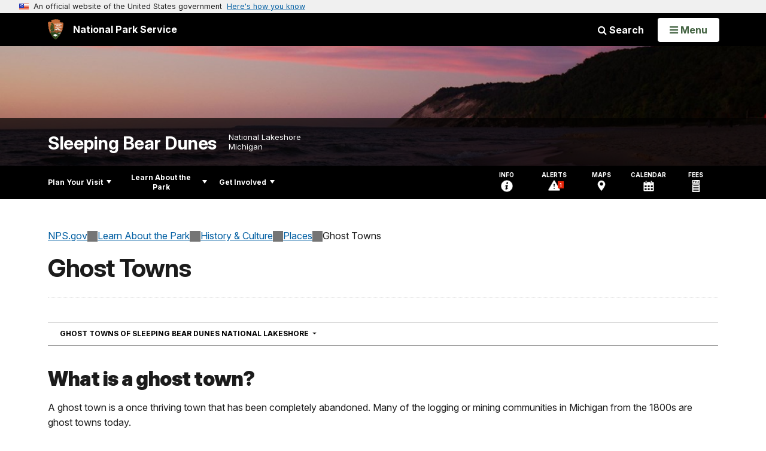

--- FILE ---
content_type: text/html;charset=UTF-8
request_url: https://www.nps.gov/slbe/learn/historyculture/ghosttowns.htm
body_size: 25403
content:
<!doctype html> <html lang="en" class="no-js"> <!-- Content Copyright National Park Service -->
<!-- JavaScript & DHTML Code Copyright &copy; 1998-2025, PaperThin, Inc. All Rights Reserved. --> <head> <meta content="IE=edge" http-equiv="X-UA-Compatible"> <title>Ghost Towns - Sleeping Bear Dunes National Lakeshore (U.S. National Park Service)</title> <script>
var jsDlgLoader = '/slbe/learn/historyculture/loader.cfm';
var jsSiteResourceLoader = '/cs-resources.cfm?r=';
var jsSiteResourceSettings = {canCombine: false, canMinify: false};
</script>
<!-- beg (1) PrimaryResources -->
<script src="/ADF/thirdParty/jquery/jquery-3.6.js"></script><script src="/ADF/thirdParty/jquery/migrate/jquery-migrate-3.4.js"></script><script src="/commonspot/javascript/browser-all.js"></script>
<!-- end (1) PrimaryResources -->
<!-- beg (2) SecondaryResources -->
<!-- end (2) SecondaryResources -->
<!-- beg (3) StyleTags -->
<link rel="stylesheet" href="/common/commonspot/templates/assets/css/commonspotRTE.css" type="text/css" />
<!-- end (3) StyleTags -->
<!-- beg (4) JavaScript -->
<script>
<!--
var gMenuControlID = 0;
var menus_included = 0;
var jsSiteID = 1;
var jsSubSiteID = 23601;
var js_gvPageID = 3026287;
var jsPageID = 3026287;
var jsPageSetID = 0;
var jsPageType = 0;
var jsSiteSecurityCreateControls = 0;
var jsShowRejectForApprover = 1;
// -->
</script><script>
var jsDlgLoader = '/slbe/learn/historyculture/loader.cfm';
var jsSiteResourceLoader = '/cs-resources.cfm?r=';
var jsSiteResourceSettings = {canCombine: false, canMinify: false};
</script>
<!-- end (4) JavaScript -->
<!-- beg (5) CustomHead -->
<!-- override ParkSite from Standard Template-->
<meta charset="utf-8">
<link href="/common/commonspot/templates/images/icons/favicon.ico" rel="shortcut icon">
<meta http-equiv="Pragma" content="no-cache" />
<meta http-equiv="Expires" content="0" />
<meta name="viewport" content="width=device-width, initial-scale=1.0">
<!--[if gt IE 8]>
<script src="/common/commonspot/templates/assets/js/app.early.min.js?v=20230112"></script>
<link href="/common/commonspot/templates/assets/css/split-css/main.min.css?v=2rpz-n03cpj" media="screen, print" rel="stylesheet">
<link href="/common/commonspot/templates/assets/css/split-css/main-min-blessed1.css" media="screen, print" rel="stylesheet">
<![endif]-->
<!--[if lt IE 9]>
<script src="https://oss.maxcdn.com/libs/html5shiv/3.7.0/html5shiv.js"></script>
<script src="https://oss.maxcdn.com/libs/respond.js/1.4.2/respond.min.js"></script>
<script src="/common/commonspot/templates/assets/js/app.early.min.js?v=20230112"></script>
<link href="/common/commonspot/templates/assets/css/split-css/main.min.css?v=2rpz-n03cpj" media="screen, print" rel="stylesheet">
<link href="/common/commonspot/templates/assets/css/split-css/main-min-blessed1.css" media="screen, print" rel="stylesheet">
<![endif]-->
<!--[if !IE]> -->
<script src="/common/commonspot/templates/assets/js/app.early.min.js?v=20230112"></script>
<script src="/common/commonspot/templates/js/uswds/uswds-init.js"></script>
<link href="/common/commonspot/templates/assets/css/main.min.css?v=20230112" media="screen, print" rel="stylesheet">
<!-- <![endif]-->
<link href='//fonts.googleapis.com/css?family=Open+Sans:700,600,400|Open+Sans+Condensed:300,700' rel='stylesheet' type='text/css'>
<link rel="manifest" href="/manifest.json" crossorigin="use-credentials" />
<meta name="apple-itunes-app" content="app-id=1549226484, app-argument=https://apps.apple.com/us/app/national-park-service/id1549226484">
<style>
table#cs_idLayout2,
table#cs_idLayout2 > tbody,
table#cs_idLayout2 > tbody > tr,
table#cs_idLayout2 > tbody > tr >  td
{
display: block;
border-collapse:separate;
}
</style>
<script src='/common/commonspot/templates/js/federated-analytics-uav1.js?ver=true&agency=DOI&subagency=NPS&exts=rtf,odt,ods,odp,brf&dclink=true&enhlink=true' id='_fed_an_ua_tag'></script>
<meta property="og:type" content="website" />
<!-- not view page: /slbe/learn/historyculture/ghosttowns.htm -->
<meta property="og:title" content="Ghost Towns - Sleeping Bear Dunes National Lakeshore (U.S. National Park Service)" />
<meta property="og:url" content="https://www.nps.gov/slbe/learn/historyculture/ghosttowns.htm" />
<!-- end (5) CustomHead -->
<!-- beg (6) TertiaryResources -->
<meta property="og:image" content="https://www.nps.gov/slbe/learn/historyculture/images/Glen-Haven-Dock-285x170.jpg" /><meta property="og:image:height" content="170" /><meta property="og:image:width" content="285" /><meta property="og:image:alt" content="Northern Michigan Line Steamer at Glen Haven Dock" /><meta property="og:image" content="https://www.nps.gov/slbe/learn/historyculture/images/Logging-Clearcut-285x170.jpg" /><meta property="og:image:height" content="170" /><meta property="og:image:width" content="285" /><meta property="og:image:alt" content="Clear-cut Logging" />
<!-- end (6) TertiaryResources -->
<!-- beg (7) authormode_inlinestyles -->
<link rel="stylesheet" type="text/css" href="/commonspot/commonspot.css" id="cs_maincss">
<!-- end (7) authormode_inlinestyles -->
</head><body class="ParkSite"><span role="navigation" aria-label="Top of page" id="__topdoc__"></span>
<section
class="usa-banner"
aria-label="Official website of the United States government"
>
<div class="usa-accordion">
<header class="usa-banner__header">
<div class="usa-banner__inner">
<div class="grid-col-auto">
<img
aria-hidden="true"
class="usa-banner__header-flag"
src="/common/commonspot/templates/assets/icon/us_flag_small.png"
alt=""
/>
</div>
<div class="grid-col-fill tablet:grid-col-auto" aria-hidden="true">
<p class="usa-banner__header-text">
An official website of the United States government
</p>
<p class="usa-banner__header-action">Here's how you know</p>
</div>
<button
type="button"
class="usa-accordion__button usa-banner__button"
aria-expanded="false"
aria-controls="gov-banner-default"
>
<span class="usa-banner__button-text">Here's how you know</span>
</button>
</div>
</header>
<div
class="usa-banner__content usa-accordion__content"
id="gov-banner-default"
>
<div class="grid-row grid-gap-lg">
<div class="usa-banner__guidance tablet:grid-col-6">
<img
class="usa-banner__icon usa-media-block__img"
src="/common/commonspot/templates/assets/icon/icon-dot-gov.svg"
role="img"
alt=""
aria-hidden="true"
/>
<div class="usa-media-block__body">
<p>
<strong>Official websites use .gov</strong><br />A
<strong>.gov</strong> website belongs to an official government
organization in the United States.
</p>
</div>
</div>
<div class="usa-banner__guidance tablet:grid-col-6">
<img
class="usa-banner__icon usa-media-block__img"
src="/common/commonspot/templates/assets/icon/icon-https.svg"
role="img"
alt=""
aria-hidden="true"
/>
<div class="usa-media-block__body">
<p>
<strong>Secure .gov websites use HTTPS</strong><br />A
<strong>lock</strong> (
<span class="icon-lock"
><svg
xmlns="http://www.w3.org/2000/svg"
width="52"
height="64"
viewBox="0 0 52 64"
class="usa-banner__lock-image"
role="img"
aria-labelledby="banner-lock-description-default"
focusable="false"
>
<title id="banner-lock-title-default">Lock</title>
<desc id="banner-lock-description-default">Locked padlock icon</desc>
<path
fill="#000000"
fill-rule="evenodd"
d="M26 0c10.493 0 19 8.507 19 19v9h3a4 4 0 0 1 4 4v28a4 4 0 0 1-4 4H4a4 4 0 0 1-4-4V32a4 4 0 0 1 4-4h3v-9C7 8.507 15.507 0 26 0zm0 8c-5.979 0-10.843 4.77-10.996 10.712L15 19v9h22v-9c0-6.075-4.925-11-11-11z"
/>
</svg> </span
>) or <strong>https://</strong> means you've safely connected to
the .gov website. Share sensitive information only on official,
secure websites.
</p>
</div>
</div>
</div>
</div>
</div>
</section>
<!--googleoff: index-->
<div tabindex="-1" id="beforeSkipLinks" ></div>
<div class="skip-links" aria-label="short-cut links" role="navigation">
<ul>
<li><a href="#GlobalNav-toggle" aria-label="Skip to global NPS navigation">Skip to global NPS navigation</a></li>
<li><a href="#LocalNav-desktop-nav" aria-label="Skip to this park navigation">Skip to this park navigation</a></li>
<li><a href="#main" aria-label="Skip to the main content">Skip to the main content</a></li>
<li><a href="#ParkFooter" aria-label="Skip to this park information section">Skip to this park information section</a></li>
<li><a href="#GlobalFooter" aria-label="Skip to the footer section">Skip to the footer section</a></li>
</ul>
</div>
<!--googleon: index-->
<!--googleoff: index-->
<div class="AnniversaryBanner" id="anniversary_banner" data-sitecode="slbe" data-sitetype="park"></div>
<div class="PromoBanner"></div>
<!--googleon: index-->
<!--googleoff: index-->
<div class="GlobalHeader usaGlobalHeader" role="banner">
<div class="GlobalHeader__Navbar container">
<a class="GlobalHeader__Branding me-auto link-white" href="/">
<img src="/theme/assets/dist/images/branding/logo.png"
alt=""
width="80"
height="106"
class="GlobalHeader__Branding__Arrowhead img-fluid">
<span class="GlobalHeader__Branding__Text">
National Park Service
</span>
</a>
<a href="#GlobalFooterSearchInput"
class="GlobalHeader__FooterSearchLink js-scrollTo link-white">
<i class="fa fa-search"></i>
<span class="visually-hidden">Search</span>
</a>
<form id="GlobalHeaderSearch"
class="GlobalHeader__Search"
action="/search/"
method="GET"
role="search">
<button type="button"
data-bs-toggle="collapse"
data-bs-target="#GlobalHeaderSearchCollapse"
aria-expanded="false"
aria-controls="GlobalHeaderSearchCollapse">
<i class="fa fa-search"></i>
Search
</button>
<div id="GlobalHeaderSearchCollapse"
class="collapse collapse-horizontal"
role="presentation">
<div>
<input class="form-control me-2"
type="text"
autocomplete="off"
name="query"
placeholder="Keyword Search"
required
aria-label="Search text">
<div class="GlobalSearch-suggestions"></div>
<button class="usa-button usa-button--outline usa-button--inverse me-2" data-scope="site" type="submit">
This Site
</button>
<button class="usa-button usa-button--outline usa-button--inverse" data-scope="all" type="submit">
All NPS
</button>
</div>
</div>
<input type="hidden"
name="sitelimit"
value="www.nps.gov/slbe">
<input type="hidden" name="affiliate" value="nps">
</form>
</div>
<nav id="GlobalNav" class="GlobalNav">
<h1 id="GlobalNavButtonContainer" class="usaGlobalNavButtonContainer">
<button type="button"
id="GlobalNav-toggle"
class="usa-button usa-button--inverse-fill"
data-bs-toggle="collapse"
data-bs-target="#GlobalNavCollapse"
aria-controls="GlobalNavCollapse"
aria-expanded="false"
aria-label="Open Menu">
<span class="GlobalNav__Toggle__Text GlobalNav__Toggle__Text--closed">
<i class="fa fa-bars"></i>
<span class="visually-hidden">Open</span>
Menu
</span>
<span class="GlobalNav__Toggle__Text GlobalNav__Toggle__Text--open">
<i class="fa fa-close"></i>
Close
<span class="visually-hidden">Menu</span>
</span>
</button>
</h1>
<div id="GlobalNavCollapse" class="collapse">
<div class="container">
<p class="GlobalNav__LanguageInfo">
</p>
<h2 class="GlobalNav__SectionHeading GlobalNav__SectionHeading--green" hidden>
Explore This Park
</h2>
<ul id="GlobalNavListLocal" class="GlobalNav__List" hidden></ul>
<h2 class="GlobalNav__SectionHeading GlobalNav__SectionHeading--blue">
Explore the National Park Service
</h2>
<ul id="GlobalNavList" class="GlobalNav__List"></ul>
</div>
</div>
</nav>
</div>
<!--googleon: index-->
<div id="myModal" class="modal refreshableModal" tabindex="-1" aria-labelledby="exitModalLabel" aria-hidden="true">
<div class="modal-dialog">
<div class="modal-content">
<div class="modal-header">
<h2 class="modal-title visually-hidden" id="exitModalLabel">Exiting nps.gov</h2>
<button type="button" class="btn-close" data-bs-dismiss="modal" aria-label="Close"></button>
</div>
<div class="modal-body"></div>
<div class="modal-footer">
<button type="button" class="btn btn-secondary" data-bs-dismiss="modal">Cancel</button>
</div>
</div>
</div>
</div>
<div id="cs_control_481716" class="cs_control CS_Element_Schedule"><div  title="" id="CS_Element_BannerContainer"><div id="gridRow_1_1_481716" class="cs_GridRow"><div id="gridCol_1_1_1_1_481716" class="cs_GridColumn"><div id="cs_control_830326" class="cs_control CS_Element_CustomCF"><div id="CS_CCF_3026287_830326">
<script>
window.addEventListener('load', (event) => {
NPS.utility.updateBannerImageFromJSON( "slbe" );
});
</script>
<header id="HERO" class="Hero Hero--Ribbon -secondary">
<div id="HeroBanner" class="HeroBanner ">
<div class="HeroBanner__TitleContainer">
<div class="container">
<a href="&#x2f;slbe&#x2f;"
class="HeroBanner__Title"
>Sleeping Bear Dunes</a>
<div class="HeroBanner__Subtitle" role="presentation">
<span class="Hero-designation" >National Lakeshore</span>
<span class="Hero-location" >
Michigan
</span>
</div>
</div>
</div>
<div class="picturefill-background"
role="img"
style="background-image: url('/common/uploads/banner_image/mwr/secondary/9C2FBB0F-E355-BD8F-C10A1A9955C40F44.jpg?mode=crop&quality=90&width=1024&height=200');background-position 50% 0%;" aria-label="a pink and purple sunset over a forested dune and large lake.">
<span data-src="/common/uploads/banner_image/mwr/secondary/9C2FBB0F-E355-BD8F-C10A1A9955C40F44.jpg?mode=crop&quality=90&width=1200&height=200"
data-media="(min-width: 1024px)"></span>
<span data-src="/common/uploads/banner_image/mwr/secondary/9C2FBB0F-E355-BD8F-C10A1A9955C40F44.jpg?mode=crop&quality=90&width=2400&height=400"
data-media="(min-width: 1024px) and (min-resolution: 144dppx)"></span>
<span data-src="/common/uploads/banner_image/mwr/secondary/9C2FBB0F-E355-BD8F-C10A1A9955C40F44.jpg?mode=crop&quality=90&width=2400&height=400"
data-media="(min-width: 1024px) and (-webkit-min-device-pixel-ratio: 1.5)"></span>
<span data-src="/common/uploads/banner_image/mwr/secondary/9C2FBB0F-E355-BD8F-C10A1A9955C40F44.jpg?mode=crop&quality=90&width=2400&height=400"
data-media="(min-width: 1440px)"></span>
</div>
</div>
</header>
</div></div><div id="cs_control_481855" class="cs_control CS_Element_CustomCF"><div id="CS_CCF_3026287_481855"> </div></div></div></div></div></div>
<div id="Park-header">
<div class="container">
<div class="pull-left">
<!--googleoff: index-->
<nav id="LocalNav-desktop-nav" role="navigation">
<div id="cs_control_699042" class="cs_control CS_Element_CustomCF"><div id="CS_CCF_3026287_699042"><div id="cs_control_481717" class="cs_control CS_Element_Custom"><!-- _CSDPFID=3026287|3026287=_CSDPFID -->
<style type="text/css">
div.ColumnMain #npsNav h2 { display:none }
</style>
<!-- nav -->
<!--googleoff: index-->
<div id="npsNav" class="E0A0D522-9ACA-ED08-A77E8CCD37C264A0">
<ul id="LocalNav" class="sm sm-nps"></ul>
</div>
<!--googleon: index-->
<script>
jQuery(document).ready(function() {
NPS.display.outputNav('/slbe','/slbe/learn/historyculture/ghosttowns.htm','read');
});
</script>
</div></div></div>
</nav>
<!--googleon: index-->
<script>
(function ($) {
// Hide park home
$("#LocalNav-desktop-nav ul li a:contains('Park Home')")
.parent()
.hide();
// Hide park home
$("li#LocalNav-mobile ul li a:contains('Park Home')")
.parent()
.hide();
$("ul#LocalNav > li > a")
.wrap("<div class='top-lvl-item-container'>")
.wrap("<div class='top-lvl-item'>");
})(jQuery);
</script>
</div>
<!--googleoff: index-->
<div class="Utility-nav">
<div id="UtilityNav" class="UtilityNav" role="navigation">
<ul>
<li>
<a href="/slbe/planyourvisit/basicinfo.htm">
<span class="UtilityNav-text">Info</span>
<svg class="icon"
role="presentation"
focusable="false">
<use xmlns:xlink="http://www.w3.org/1999/xlink" xlink:href="/common/commonspot/templates/assets/sprite.symbol.svg#info" />
</svg>
</a>
</li>
<li class="UtilityNav__Alerts">
<a href="/slbe/planyourvisit/conditions.htm">
<span class="UtilityNav-text">Alerts</span>
<span class="UtilityNav-badge"></span>
<svg class="icon"
role="presentation"
focusable="false">
<use xmlns:xlink="http://www.w3.org/1999/xlink" xlink:href="/common/commonspot/templates/assets/sprite.symbol.svg#alert" />
</svg>
</a>
</li>
<li>
<a href="/slbe/planyourvisit/maps.htm">
<span class="UtilityNav-text">Maps</span>
<svg class="icon"
role="presentation"
focusable="false">
<use xmlns:xlink="http://www.w3.org/1999/xlink" xlink:href="/common/commonspot/templates/assets/sprite.symbol.svg#location" />
</svg>
</a>
</li>
<li>
<a href="/slbe/planyourvisit/calendar.htm">
<span class="UtilityNav-text">Calendar</span>
<svg class="icon"
role="presentation"
focusable="false">
<use xmlns:xlink="http://www.w3.org/1999/xlink" xlink:href="/common/commonspot/templates/assets/sprite.symbol.svg#calendar" />
</svg>
</a>
</li>
<li>
<a href="/slbe/planyourvisit/fees.htm">
<span class="UtilityNav-text">Fees</span>
<svg class="icon"
role="presentation"
focusable="false">
<use xmlns:xlink="http://www.w3.org/1999/xlink" xlink:href="/common/commonspot/templates/assets/sprite.symbol.svg#fee-22" />
</svg>
</a>
</li>
</ul>
</div>
</div>
<!--googleon: index-->
</div>
</div>
<div class="container">
<div id="AlertsNotification"
aria-label="Alerts Notification"
data-site-code="slbe"
role="dialog"
class="AlertsNotification">
<div class="AlertsNotification__Status visually-hidden" aria-live="polite" role="status">Loading alerts</div>
<div class="collapse">
<div class="AlertsNotification__Panel">
<div class="AlertsNotification__Header">
<h2 id="AlertsNotificationHeading" class="Tag">Alerts In Effect</h2>
<button type="button" class="AlertsNotification__DismissButton" aria-label="Dismiss">
Dismiss
<i class="fa fa-times"></i>
</button>
<span class="hr clearfix"></span>
</div>
<div id="AlertsNotificationBody" class="AlertsNotification__Body">
<div class="AlertsNotification__MoreLinkContainer">
<i class="fa fa-plus"></i>
<a id="AlertsNotificationMoreLink"
class="AlertsNotification__MoreLink"
href="/slbe/planyourvisit/conditions.htm"
tabindex="-1">
more information on current conditions...
</a>
</div>
</div>
<div class="AlertsNotification__Footer">
<ul class="usa-button-group">
<li class="usa-button-group__item">
<button class="AlertsNotification__DismissButton usa-button usa-button--outline"
type="button"
aria-label="Dismiss Alerts Notification">
Dismiss
</button>
</li>
<li class="usa-button-group__item">
<a href="/slbe/planyourvisit/conditions.htm"
class="usa-button usa-button--outline">View all alerts</a>
</li>
</ui>
</div>
</div>
</div>
</div>
</div>
<script type="text/javascript">
jQuery(document).ready(function() {
setTimeout( function() {
NPS.display.showAdminTools( 0 );
} ,10);
});
</script>
<div id="main" role="main" class="MainContent">
<style>
#modal-contact-us .modal-body { padding-top: 0px; }
.modal-header { border:none; }
</style>
<div class="modal fade" id="modal-contact-us" tabindex="-1" aria-labelledby="modal-contact-us-label">
<div class="modal-dialog">
<div class="modal-content">
<div class="modal-header">
<h4 class="modal-title visually-hidden" id="modal-contact-us-label">Contact Us</h4>
<button type="button" class="btn-close" data-bs-dismiss="modal" aria-label="Close"></button>
</div>
<div class="modal-body">
<iframe frameborder="0" id="modal-contact-us-iframe" width="100%" height="100%" title="Contact Us"></iframe>
</div>
</div>
</div>
</div>
<div id="adminTools"></div>
<div class="container">
<div class="ColumnGrid row">
<!--googleoff: index-->
<div class="container">
<nav class="usa-breadcrumb" aria-label="Breadcrumbs" style="display: none;">
<ol id="breadcrumbs" class="usa-breadcrumb__list"></ol>
</nav>
</div>
<!--googleon: index-->
<div class="ColumnMain col-sm-12">
<div class="ContentHeader text-content-size">
<h1 class="page-title">Ghost Towns</h1>
</div>
<div class="row">
<div class="col-sm-12">
<div id="cs_control_2" class="cs_control CS_Element_Layout"><table id="cs_idLayout2" cellpadding="0" cellspacing="0" class="CS_Layout_Table" width="100%" summary=""><tr class="CS_Layout_TR"><td id="cs_idCell2x1x1" class="CS_Layout_TD" width="100%">
<div id="cs_control_7863928" class="cs_control CS_Element_Custom">
<div class="Component InPageNav" id="4E944F35-D2F9-936C-4462CDC16A26C9A1-InPageNav">
<nav class="dropdown" aria-labelledby="4E944F35-D2F9-936C-4462CDC16A26C9A1-InPageNav-Title">
<button class="btn btn-light dropdown-toggle"
id="4E944F35-D2F9-936C-4462CDC16A26C9A1-InPageNav-Title"
type="button"
data-bs-toggle="dropdown"
data-tracking='{"type":"event","category":"PYV Component","action1":"Open","action2":"Close","label":"Navigation In Page"}'
aria-expanded="false">
Ghost Towns of Sleeping Bear Dunes National Lakeshore <span class="visuallyhidden">Navigation</span>
</button>
<ul class="dropdown-menu"></ul>
</nav>
</div>
</div>
<div id="cs_spacer_3026290" class="CS_Layout_SpacingHeight" style="line-height:1;"> </div>
<div id="cs_control_3026290" class="cs_control CS_Element_Custom"><style>blockquote {border-left: 5px solid #fff;}</style>
<div class="Component ArticleTextGroup TextWrapped clearfix">
<h2><strong>What is a ghost town?</strong></h2>
<p>A ghost town is a once thriving town that has been completely abandoned. Many of the logging or mining communities in Michigan from the 1800s are ghost towns today.<br />
<br />
In Sleeping Bear Dunes National Lakeshore, little evidence remains of many of the little towns that were once a center of economic activity in the area but couldn’t adapt to meet changing economic conditions. Some villages in the area were able to adapt and are currently thriving tourist destinations (e.g. Empire and Glen Arbor). <a href="/slbe/historyculture/glenhaven.htm" id="CP___PAGEID=3026207,glenhaven.htm,22184|">Glen Haven</a> and <a href="http://www.nps.gov/slbe/learn/historyculture/pohistory.htm" id="http://www.nps.gov/slbe/learn/historyculture/pohistory.htm|">Port Oneida</a> became part of Sleeping Bear Dunes National Lakeshore and are preserved to get a glimpse what these little logging and farming villages were like.</p>
</div></div>
<div id="cs_spacer_3074816" class="CS_Layout_SpacingHeight" style="line-height:1;"> </div>
<div id="cs_control_3074816" class="cs_control CS_Element_Custom"><style>blockquote {border-left: 5px solid #fff;}</style>
<div class="Component ArticleTextGroup TextWrapped clearfix">
<p>Ghost towns allow us to question - Who were these people? How did they live? What were their dreams and aspirations? What happened? Can we avoid their mistakes?<br />
As you explore the site of a ghost town you may find evidence of the town and its people in the remains of a stone foundation, artifacts, or a few old pilings from the dock. While you are encouraged to examine these things and take photos, please do not take artifacts or damage the historic structures. Leave them for other visitors and future generations to find and contemplate.</p>
<p> </p>
</div></div>
<div id="cs_spacer_3074829" class="CS_Layout_SpacingHeight" style="line-height:1;"> </div>
<div id="cs_control_3074829" class="cs_control CS_Element_Custom"><style>blockquote {border-left: 5px solid #fff;}</style>
<div class="Component ArticleTextGroup TextWrapped clearfix">
<h2><strong>Boom & Bust of Lake Michigan's Lumbermill Shoreline</strong></h2>
<p>What we know as Sleeping Bear Dunes National Lakeshore today was first settled by Native Americans, known as Anishinabek, who migrated into this area about 8,000 years ago. Living in small settlements around rivers and lakes. The Anishinabek lived on fishing, gathering wild berries, hunting/trapping, and gardening, which provided corn, potatoes, squash, and pumpkins. They thought it would stay this way for ever, but European settlement would change their world dramatically.</p>
<p>The first Europeans entered the area in the mid-1600s through the mid-1800s to explore and trade. Opening the Erie Canal in 1825 resulted in a dramatic increase in the use of the Great Lakes for shipping to transport people and goods to the growing Midwestern part of the continent. Great Lakes ship traffic quickly changed from schooners (2-masted sail boats), to steamships thanks to the steam engine. </p>
</div></div>
<div id="cs_spacer_3074831" class="CS_Layout_SpacingHeight" style="line-height:1;"> </div>
<div id="cs_control_3074831" class="cs_control CS_Element_Custom"><style>blockquote {border-left: 5px solid #fff;}</style>
<div class="Component ArticleTextGroup TextWrapped clearfix">
<figure class="-left">
<picture>
<source type="image/webp" srcset="/slbe/learn/historyculture/images/Glen-Haven-Dock-285x170.jpg?maxwidth=650&autorotate=false&quality=78&format=webp">
<img alt="Northern Michigan Line Steamer at Glen Haven Dock" src="/slbe/learn/historyculture/images/Glen-Haven-Dock-285x170.jpg?maxwidth=650&autorotate=false" title=""  >
</picture>
<figcaption>Northern Michigan Line Steamer at Glen Haven Dock <p class="figcredit">National Park Service</p></figcaption>
</figure><!-- floating-image alignment  -->
<p>The early steamships used wood for fuel. Making trips from Buffalo, NY to Chicago or Milwaukee required ships to stop for wood along the way. A dock was built on South Manitou Island in 1838, selling cord wood to the passing steamships. Increased need for cord wood led to a dock built on North Manitou Island. Small villages grew up around these docks, populated by the loggers and dock workers who supplied the firewood to the steamers. Because of the constant steamer traffic, these little ports became the transportation and commerce centers of the area.</p>
<p>Depleting the forest of the Manitou Islands quickly, the search was on for a new supply of wood for fuel. Several cord wood businesses started on the mainland. Coal became the preferred fuel for the steamers, the cord wood business declined.<br />
The pine and hardwood forests were still in demand, needed to supply lumber for the building industry in the West. Sawmills were set up to cut the logs into lumber which was shipped to market from the same piers used to supply cord wood. Demand escalated dramatically after the 1871 Chicago fire. </p>
<p> Each logging village had a dock to load the cord wood or lumber on the steamships, one or more boarding houses where the workers would sleep and eat, a general store where they could buy whatever they needed, and a blacksmith shop to make and repair the metal tools and parts. There were also barns for the work animals (horses and oxen) used in the logging camps. After the lumberjacks and teamsters worked in a camp for a while they would bring their wives and children to the village. As the families moved in, small shacks, houses, and a school would be built. A logging village would have 100-500 residents, a couple of stores, post office, and school, which was often used as a community meeting place and church.</p>
</div></div>
<div id="cs_spacer_3074828" class="CS_Layout_SpacingHeight" style="line-height:1;"> </div>
<div id="cs_control_3074828" class="cs_control CS_Element_Custom"><style>blockquote {border-left: 5px solid #fff;}</style>
<div class="Component ArticleTextGroup TextWrapped clearfix">
<figure class="-right">
<picture>
<source type="image/webp" srcset="/slbe/learn/historyculture/images/Logging-Clearcut-285x170.jpg?maxwidth=650&autorotate=false&quality=78&format=webp">
<img alt="Clear-cut Logging" src="/slbe/learn/historyculture/images/Logging-Clearcut-285x170.jpg?maxwidth=650&autorotate=false" title=""  >
</picture>
<figcaption>Michigan clear-cut logging ca. 1900 <p class="figcredit">National Park Service</p></figcaption>
</figure><!-- floating-image alignment  -->
<p>By 1910 most of the trees were gone. When the trees were gone, the logging business was over. The sawmill would be torn down and the equipment put on a ship and moved to a new location. Then everyone would move out of town. Buildings would be torn down and the lumber would be used for other purposes, the village remaining only in the memories of the people who lived there. Few remnants remain - a foundation or a dock piling along the beach to mark the spot. Some communities made the transition to farming, fruit orchards and canning, or tourism to survive.</p>
<p>Michigan's logging industry has taught us a lesson. Uninhibited exploitation of a natural resource is unsustainable business. Creating only short-term wealth and jobs. Today we know that businesses dependent on the use of natural resources must be managed in a sustainable manner to create long-term prosperity and minimize the impact on the environment. </p>
</div></div>
<div id="cs_spacer_7863966" class="CS_Layout_SpacingHeight" style="line-height:1;"> </div>
<div id="cs_control_7863966" class="cs_control CS_Element_Custom"><style>blockquote {border-left: 5px solid #fff;}</style>
<div class="Component ArticleTextGroup TextWrapped clearfix">
<h2>Aral</h2>
<strong>Location:</strong><br />
Aral was located on Lake Michigan where Otter Creek empties into the Lake just south of Esch Road, a few miles south of Empire, MI. Today this is one of the most popular swimming beaches in the Lakeshore, but in the 1880s, Aral was a booming lumber town!
</div></div>
<div id="cs_spacer_7865716" class="CS_Layout_SpacingHeight" style="line-height:1;"> </div>
<div id="cs_control_7865716" class="cs_control CS_Element_BulletedList"><div class="Component accordion-list-component">
<div id="accordion7865716" class="accordion accordion-list">
<div class="accordion-item">
<h4 class="accordion-header" id="heading_7865723_2">
<button class="accordion-button collapsed"
type="button"
data-bs-toggle="collapse"
data-bs-target="#body_7865723_2"
aria-expanded="false"
aria-controls="body_7865723_2">
1853-1925
</button>
</h4>
<div id="body_7865723_2"
class="accordion-collapse collapse"
hidden="until-found"
aria-labelledby="heading_7865723_2"
data-bs-parent="#accordion7865716">
<div class="accordion-body"> <h3><b>Earliest Settlers of Aral</b></h3>
<p>     When the United States acquired land, it first had to be surveyed before it was made available to individuals. In the summer of 1849, Orange Risdon was one of the surveyors assigned to the area around Grand Traverse Bay. In 1853 soon after he finished the survey, Risdon and his wife, Sally, bought 122 acres where Otter Creek emptied into Lake Michigan.</p>
<h3><b>Civil War Veterans move to Aral</b></h3>
<p><b>     </b>The US Civil War began in 1861, and to induce able-bodied men to join the Union forces, the US government offered $100 bounty to men who enlisted. By 1863 the bounty was increased to $300, and finally a draft was instituted. An interesting provision of the draft act allowed drafted men to avoid service by hiring a substitute or by paying $300.One of the men receiving draft notice was Robert F. Bancroft, who was married and 30 years old. He chose to hire a German immigrant to take his place as a soldier, and followed his replacement to the battlefield. Instead of carrying a gun, he brought his camera and became one of the first battlefield photographers.</p>
<p>     Following the war, the veterans returned home, and Robert Bancroft settled with his wife Julia and daughter Anna in Traverse City. He began buying land in Platte and Lake townships as investments and in late 1864, he bought the 122 acres from Orange and Sally Risdon. Bancroft cleared 20 acres and built a log cabin for his family to live in. Then he planted some black locust trees and an apple orchard around the cabin. Lumber speculators soon arrived looking for stands of white pine.</p>
<h3><b>Lumbering Arrives in Aral</b></h3>
<p><b>     </b>Most of the forest in this area was hardwood, but there were some stands of white pine inland from Otter Lake. Lumber speculators were on their way north as the forests near Grand Haven and Muskegon were harvested. Dr. Arthur O'Leary, a distinctive looking man of Irish decent, recognized the financial potential of the lumber around Otter Creek. Buying up large tracts of forest, he made plans to build a sawmill despite having no experience in the lumber business. O'Leary found Charles T. Wright, who had a lumber operation with his brother in Racine, WI. Charles Wright would become the manager of the lumber operation at Otter Creek and a central figure in the first murder of Benzie County.</p>
<p>      The sawmill was built on the south side of Otter Creek not far from Lake Michigan. It was a 2-story wood building typical of sawmills of that time. The creek was dammed to create a mill pond right in front of the sawmill. The logs were floated down the creek to the mill pond and then lifted from the pond up an inclined ramp powered by the steam engine. The sawing was done on the second floor. A boarding house was built south of the mill, and horse barns were built north of the creek. Mill operation began in 1881 producing white pine lumber.</p>
<p>     The mill was idle during the winter, but the woods were alive with loggers working the logging camps. Wright employed about 150 workers throughout the winter and about 50 in the summer to run the sawmill and dock. Many of the other men went home to run their farms during the summer. Wright commuted between Wisconsin and Aral for several years, but by 1888 he built a house across from Robert Bancroft and he and his wife of four years moved in.Sometime before 1889 the mill burned down, but O'Leary paid to have a new, bigger mill built. In 1888, O'Leary sold the mill to Helene Davis of Brookline, MA, but Wright retained the lease on the mill.<br />
      By the mid-1880s, Aral had a population of about 200 – mostly mill hands and lumbermen. As the mill town began to grow, Robert Bancroft opened a general store to supply the growing town. His son, Bertie, was born in Aral. Eventually the trees were all harvested and the mill closed down in 1911. Bertie Bancroft was the last one to leave Aral in the early 1920s</p>
<b>     </b></div>
</div>
</div>
<div class="accordion-item">
<h4 class="accordion-header" id="heading_7865782_3">
<button class="accordion-button collapsed"
type="button"
data-bs-toggle="collapse"
data-bs-target="#body_7865782_3"
aria-expanded="false"
aria-controls="body_7865782_3">
First Murder of Benzie County - 1889
</button>
</h4>
<div id="body_7865782_3"
class="accordion-collapse collapse"
hidden="until-found"
aria-labelledby="heading_7865782_3"
data-bs-parent="#accordion7865716">
<div class="accordion-body"> Charles Wright managed the lumber operation well, but he had a bad temper and a reputation for fighting. Business at the mill went on as usual until 1889, when a rivalry developed between the sawmills at Aral and Edgewater. The political details behind the situation are not known, but the taxes on Wright's sawmill operation increased to a rate Wright believed to be unreasonable, and in protest he did not pay his taxes that year. A writ of attachment was obtained by the sheriff of the county to apply to the mill yard's logs. This would have brought the operation to a halt and forced Wright to pay his taxes.<br />
Benzie County Sheriff, A. B. Case, handed the writ of attachment to his deputy, Neil A. Marshall of Benzonia. Marshall was a big man standing about 6'6" tall and heavy set. On the morning of August 10, 1889, Wright heard that the deputy sheriff was on his way to Aral to implement the writ.<br />
Wright picked up his Marlin rifle and went with his crew to the rollway just above the bridge to start rolling logs into the creek which would carry them to the mill. About 10:00 AM, deputy Marshall arrived and ordered Wright to stop moving the logs. A confrontation occurred, but Wright's men continued working, and around noon Marshall went to the hotel for dinner. <br />
<br />
After dinner, Marshall was joined by Dr. Frank Thurber, the Lake Township Treasurer who was responsible for issuing the writ of attachment for the logs. They went to the log rollway and mill yard. From the company blacksmith shop, the blacksmith saw them approaching and told Wright who was there on an errand. Wright picked up his gun and went out to meet them. A struggle developed between Wright and Marshall. Wright released his grip on the rifle, took a few steps back, raised the gun and fired, killing Marshall with a single shot. Thurber then struggled with Wright for the rifle. After a short struggle, Wright released his grip on the rifle and pulled out a revolver from his pocket and shot Thurber in the head. He then shot Thurber again in the chest killing him.</div>
</div>
</div>
</div>
</div>
<style>
.Component.accordion-list-component {
margin-bottom: 2rem;
}
/* Polyfill of sorts for Firefox and Safari */
[hidden="until-found"].collapse.show,
[hidden="until-found"].collapsing {
display: block !important;
}
/* to enable Ctrl+F "Find In Page" functionality on hidden content */
@supports (content-visibility: hidden) {
[hidden="until-found"].collapse {
display: block !important;
content-visibility: hidden;
}
[hidden="until-found"].collapse.show,
[hidden="until-found"].collapsing {
content-visibility: visible;
}
}
</style>
<script>
// select all .collapse elements on current page with the hidden="until-found" attribute
if ('onbeforematch' in document.body) {
var hiddenUntilFoundElements = document.querySelectorAll('[hidden="until-found"].collapse');
hiddenUntilFoundElements.forEach(function (element) {
element.addEventListener('beforematch', function (event) {
var collapse = bootstrap.Collapse.getOrCreateInstance(event.currentTarget);
if (collapse) {
collapse.show();
}
});
element.addEventListener('hidden.bs.collapse', function (event){
event.currentTarget.hidden = "until-found";
});
});
}
</script></div>
<div id="cs_spacer_7863967" class="CS_Layout_SpacingHeight" style="line-height:1;"> </div>
<div id="cs_control_7863967" class="cs_control CS_Element_Custom"><style>blockquote {border-left: 5px solid #fff;}</style>
<div class="Component ArticleTextGroup TextWrapped clearfix">
<h2>Edgewater </h2>
<strong>Location:</strong><br />
The Edgewater village and sawmill were located on the West end of Platte Lake, which is not part of Sleeping Bear Dunes National Lakeshore, but the railroad grade from the sawmill to the dock on Lake Michigan runs along the edge of the Platte River Campground. In fact, the hiking trail from the campground to Lake Michigan follows the old railroad grade. Take a walk to the back of any of the campground loops and take the trail to Lake Michigan and look for pilings that remain of the Edgewater Dock.
</div></div>
<div id="cs_spacer_7865727" class="CS_Layout_SpacingHeight" style="line-height:1;"> </div>
<div id="cs_control_7865727" class="cs_control CS_Element_BulletedList"><div class="Component accordion-list-component">
<div id="accordion7865727" class="accordion accordion-list">
<div class="accordion-item">
<h4 class="accordion-header" id="heading_7865730_2">
<button class="accordion-button collapsed"
type="button"
data-bs-toggle="collapse"
data-bs-target="#body_7865730_2"
aria-expanded="false"
aria-controls="body_7865730_2">
1880-1900
</button>
</h4>
<div id="body_7865730_2"
class="accordion-collapse collapse"
hidden="until-found"
aria-labelledby="heading_7865730_2"
data-bs-parent="#accordion7865727">
<div class="accordion-body"> <h3><b>First Settlement</b></h3>
<p>      When the United States acquired land, it first had to be surveyed before it was made available to individuals. In the summer of 1849, Orange Risdon was one of the surveyors assigned to the area around Grand Traverse Bay. In 1853 soon after he finished the survey, Risdon and his wife, Sally, bought 122 acres where Otter Creek emptied into Lake Michigan.</p>
<h3><b>Edgewater Sawmill </b></h3>
<p>     The Edgewater sawmill was owned by a man named Little and his two sons. It was probably first built around 1880 and shut down around 1900. One son was the Head Sawyer for the mill, and one day he was putting a belt on one of the pulleys in the sawmill and his thumb got caught between the belt and pulley. He grabbed onto something to keep himself from being pulled into the machine and held on for dear life! His thumb was pulled right off his hand, but it likely saved his life. The other son ran the boarding house in town.<br />
      The lumber operation involved logging camps upstream along the Platte River, which would cut the logs and roll them into the river to be driven down to Platte Lake. They would then be tied together into a flotilla and be pulled by a little tugboat to the sawmill for processing. The lumber would then be loaded onto flatcars and pulled by a very unique locomotive to the dock on Lake Michigan, where it would be loaded onto schooners or steamships to be shipped to market in Chicago or Milwaukee.When the mill shut down, the loggers moved away and the equipment from the mill was removed. Local farmers bought the buildings and tore them down for the lumber. The dock was left to the ravages of Lake Michigan and lasted another 15-20 years. Today, only a few pilings remain off the shore.</p>
<h3><b>Edgewater locomotive</b></h3>
<p><b>      </b>The locomotive was built by Robert Blacklock, a master mechanic at the iron foundry in Elberta, MI where it was used to haul hardwood to the furnaces at the foundry for conversion into charcoal. After the foundry was closed, the locomotive was taken to Edgewater to haul lumber from the mill to the dock. The locomotive consisted of an upright steam engine mounted in a boxcar with chain drive. Rumor has it that one day the locomotive took off on its own and rolled down the slope to the end of the dock and right into the water where it disappeared and probably rests to this day.</p>
<b>      </b></div>
</div>
</div>
</div>
</div>
<style>
.Component.accordion-list-component {
margin-bottom: 2rem;
}
/* Polyfill of sorts for Firefox and Safari */
[hidden="until-found"].collapse.show,
[hidden="until-found"].collapsing {
display: block !important;
}
/* to enable Ctrl+F "Find In Page" functionality on hidden content */
@supports (content-visibility: hidden) {
[hidden="until-found"].collapse {
display: block !important;
content-visibility: hidden;
}
[hidden="until-found"].collapse.show,
[hidden="until-found"].collapsing {
content-visibility: visible;
}
}
</style>
<script>
// select all .collapse elements on current page with the hidden="until-found" attribute
if ('onbeforematch' in document.body) {
var hiddenUntilFoundElements = document.querySelectorAll('[hidden="until-found"].collapse');
hiddenUntilFoundElements.forEach(function (element) {
element.addEventListener('beforematch', function (event) {
var collapse = bootstrap.Collapse.getOrCreateInstance(event.currentTarget);
if (collapse) {
collapse.show();
}
});
element.addEventListener('hidden.bs.collapse', function (event){
event.currentTarget.hidden = "until-found";
});
});
}
</script></div>
<div id="cs_spacer_7863968" class="CS_Layout_SpacingHeight" style="line-height:1;"> </div>
<div id="cs_control_7863968" class="cs_control CS_Element_Custom"><style>blockquote {border-left: 5px solid #fff;}</style>
<div class="Component ArticleTextGroup TextWrapped clearfix">
<h2>Good Harbor</h2>
<strong>Location: </strong><br />
Good Harbor is located in the northern part of Sleeping Bear Dunes National Lakeshore at the Lake Michigan end of County Road 651. The only evidence of the village is a few dock pilings near the Lake Michigan shore.
</div></div>
<div id="cs_spacer_7865735" class="CS_Layout_SpacingHeight" style="line-height:1;"> </div>
<div id="cs_control_7865735" class="cs_control CS_Element_BulletedList"><div class="Component accordion-list-component">
<div id="accordion7865735" class="accordion accordion-list">
<div class="accordion-item">
<h4 class="accordion-header" id="heading_7865741_2">
<button class="accordion-button collapsed"
type="button"
data-bs-toggle="collapse"
data-bs-target="#body_7865741_2"
aria-expanded="false"
aria-controls="body_7865741_2">
Mid 1870s- 1924
</button>
</h4>
<div id="body_7865741_2"
class="accordion-collapse collapse"
hidden="until-found"
aria-labelledby="heading_7865741_2"
data-bs-parent="#accordion7865735">
<div class="accordion-body"> <h3><b>Lumbering in Good Harbor</b></h3>
<p>      The village of Good Harbor was started in the mid-1870s when a man named Vine built a small sawmill and dock. He got white ash logs from the surrounding area, which he cut into 4" lumber for wagon tongues and shipped it by boat to Milwaukee and Chicago. His mill was in operation for a couple of years before he sold out to Henry Schomberg of Milwaukee and Jake Schwartz of Leland, who began making barrel staves, headings and hoops to supply packaging for shipping pork, fish, apples and other products around the Great Lakes.<br />
      Shortly after 1880 Schomberg bought out Schwartz's interest and built a big sawmill which had a capacity of 30,000 feet in a 10-hour day. T. D. Wilce organized the Lime Lake Lumber Co. and built a 3-mile plank road from Lime Lake to Good Harbor and hauled his lumber to the Schomberg dock.<br />
     After about four years of business Henry sold the mill and dock to his brothers, Richard and Otto. They organized the Schomberg Hardwood Lumber Company of Good Harbor and expanded their business. Richard managed the operation in Good Harbor and Otto stayed in Milwaukee handling the sale of their products and bought supplies for mill and company store. The dock was expanded to 500 feet, so up to four schooners could be loaded at a time. They shipped potatoes and other agricultural products from the area as well as lumber and forest products.<br />
     The Schombergs bought several sections of timber in Kasson Township south of Maple City. They built logging camps and hauled the logs to their mill in the winter over a 14 mile long road, which they built. The road was kept iced by crews working at night. Logs were hauled on sleighs 8' wide that could hold the equivalent of 3,000 board feet of logs. The Kropp farm located on M-22 and Townline Road next to the St. Paul's Lutheran Church was used to board the horses.<br />
      Crews would stay at the Kropp house and keep the horses in the barn overnight. They would make the trip to the logging camp the next day to pick up a load of logs. They would stay at the logging camp that night and make the return trip the following day. At the height of the lumber business, the mill worked day and night during the winter and during the day in the summer. As many as 75 teams of horses were used hauling logs to the mill, lumber to the dock, and supplies to the camps. The lumber company owned some of the teams and the rest were owned by local farmers and rented to the lumber company. At its peak, the mill cut 8,000,000 board feet of lumber per year.</p>
<h3><b>More than a Sawmill </b></h3>
<p><b>      </b>Upon purchasing, Richard & Otto expanded the Schomberg Hardwood Lumber Company of Good Harbor. Richard managed the operation in Good Harbor and Otto stayed in Milwaukee handling the sale of their products and bought supplies for mill and company store. The dock was expanded to 500 feet, so up to four schooners could be loaded at a time. They shipped potatoes and other agricultural products from the area as well as lumber and forest products. <br />
      The Schomberg Lumber Company also ran a hotel, two stores which became a shopping center for the local farmers, and a saloon. The township line between Centerville and Cleveland townships ran down the middle of Main Street in Good Harbor. Centerville did not allow saloons, so Good Harbor's saloon was built on the Cleveland township side of the street. The Schombergs had a novel idea for attracting business to their stores. Otto would buy merchandise at bankruptcy or fire sales and offered them as premiums to customers. One interesting example was derby hats! One day Otto bought 500 derby hats and they offered them to customers who bought at least $10 (about $100 current value) of merchandise. The hats became quite a hit and all the men in the area were wearing them!</p></div>
</div>
</div>
</div>
</div>
<style>
.Component.accordion-list-component {
margin-bottom: 2rem;
}
/* Polyfill of sorts for Firefox and Safari */
[hidden="until-found"].collapse.show,
[hidden="until-found"].collapsing {
display: block !important;
}
/* to enable Ctrl+F "Find In Page" functionality on hidden content */
@supports (content-visibility: hidden) {
[hidden="until-found"].collapse {
display: block !important;
content-visibility: hidden;
}
[hidden="until-found"].collapse.show,
[hidden="until-found"].collapsing {
content-visibility: visible;
}
}
</style>
<script>
// select all .collapse elements on current page with the hidden="until-found" attribute
if ('onbeforematch' in document.body) {
var hiddenUntilFoundElements = document.querySelectorAll('[hidden="until-found"].collapse');
hiddenUntilFoundElements.forEach(function (element) {
element.addEventListener('beforematch', function (event) {
var collapse = bootstrap.Collapse.getOrCreateInstance(event.currentTarget);
if (collapse) {
collapse.show();
}
});
element.addEventListener('hidden.bs.collapse', function (event){
event.currentTarget.hidden = "until-found";
});
});
}
</script></div>
<div id="cs_spacer_7863969" class="CS_Layout_SpacingHeight" style="line-height:1;"> </div>
<div id="cs_control_7863969" class="cs_control CS_Element_Custom"><style>blockquote {border-left: 5px solid #fff;}</style>
<div class="Component ArticleTextGroup TextWrapped clearfix">
<h2>North Unity (Shalda Corners)</h2>
<strong>Location:</strong><br />
North Unity is near where Shalda Creek empties into Lake Michigan. This is in the northern part of Sleeping Bear Dunes National Lakeshore. Turn onto CR 669 and drive to Lake Michigan Drive which is the dirt road just before you reach Lake Michigan. Turn left and drive 0.8 miles to Shalda Creek, where you will find a vault toilet near the roadside. Hike back along the creek to Lake Michigan. Or, you can park at the end of CR 669 by Lake Michigan and walk to the beach. Turn left and walk along the beach to Shalda Creek. This is the site of North Unity. There is no evidence of the village, but you can imagine it as you read the story of these hardy immigrants.
</div></div>
<div id="cs_spacer_7863995" class="CS_Layout_SpacingHeight" style="line-height:1;"> </div>
<div id="cs_control_7863995" class="cs_control CS_Element_BulletedList"><div class="Component accordion-list-component">
<div id="accordion7863995" class="accordion accordion-list">
<div class="accordion-item">
<h4 class="accordion-header" id="heading_7865715_2">
<button class="accordion-button collapsed"
type="button"
data-bs-toggle="collapse"
data-bs-target="#body_7865715_2"
aria-expanded="false"
aria-controls="body_7865715_2">
1855-1870s
</button>
</h4>
<div id="body_7865715_2"
class="accordion-collapse collapse"
hidden="until-found"
aria-labelledby="heading_7865715_2"
data-bs-parent="#accordion7863995">
<div class="accordion-body"> <h3><b>Looking for Paradise</b></h3>
<p>     North Unity began in 1855 by a group of Bohemians. They were from present-day Czech Republic and Germany, by way of Chicago. Francis (Frank) Kraitz, his wife Antonia, and their family arrived in Chicago from Pelhrimov, Bohemia in August, 1855. Shortly before their arrival, several German families and a few Czechs formed a society they called “Verein". Verein is the German word for club or association.<br />
     An account of the early village was written by one of the immigrants, Joseph Krubner. It was published in Chicago Bohemian newspaper reveals the hardships of immigrant life. According to Krubner, the Bohemians were looking for paradise. They hoped to find it in Chicago, but winter, few stores, and no jobs required they look further. So, the Verein hired a sailboat and sailed 270 miles up the Michigan coast still looking for paradise. They landed in Good Harbor where they found a group of people were already living.<br />
     They travelled ten or so miles toward Pyramid Point.“Here, at the Lake Michigan near Pyramid Bay, in deep forests never touched by human hands, began a new city, North Unity," Krubner wrote. A Kraitz family and their friends the Vaclav Muzil family also left for North Unity from Chicago fleeing the typhoid epidemic. </p>
<h3><b>Early Days of North Unity</b></h3>
<p>      The immigrants built a wooden barracks partitioned into sections to provide temporary housing. The 150-foot by 20-foot barracks was to house the families through the winter. In spring they would select a farm site and build more permanent cabins. Some families built their own temporary shelters near the barracks. “Everybody had his own idea,” wrote Krubner. “Some houses were all covered with hemlock branches, leaving small openings for windows. They looked more like bear huts instead of homes for humans. Some places they built the log house so low it was difficult for tall man to stand up in one.”<br />
     The temporary shelters were cold and damp and the first winter was hard and cold. Lake Michigan froze, and snow began to pile up, cutting off the little village. There wasn’t enough food. There wasn’t anything they could buy except a little corn from the local Anishinaabe people. Some had brought provisions with them from Chicago and shared the little flour and meat they had. Kraitz and Muzil traveled across the ice to North and South Manitou Islands, purchasing potatoes that narrowly helped them survive to spring when they could hunt pigeon and fish the small lakes.</p>
<h3><b>Expansion of North Unity</b></h3>
<p>     As the weather warmed, individual families began to build their homes. They started gardens and grew wheat, potatoes, cabbage, beans, and corns. Cattle were brought from Chicago two years later to provide milk.<br />
     The small community prospered as more European people arrived. They built a sawmill and schoolhouse. In 1859, a two-story general mercantile opened; dances were held on the second floor. In 1859, the village was awarded a post office. John Shalda built a gristmill on the Lake Michigan outlet of Shalda creek.</p>
<h3><b>Rebuilt from the Ashes</b></h3>
<p>     In 1871, North Unity was destroyed by fire. Many families moved inland to what is now known  as Shalda Corners (M-22 and County Road 669). They rebuilt their homes, post office, stores, school, and church. The original Shalda store at Shalda Corners was built on the Southeast corner by Joseph Shalda. After a few years, he built a larger store on the Southwest corner. It had a dance hall above the store and an icehouse for cooling dairy products and beer.<br />
     As you drive back out to M-22, notice the little restored log cabin at the corner of M-22 and CR 669. This is called the Shalda Cabin. It was built in the mid-1860s. Another interesting original building of North Unity is the school. It is a log building located just west of Narada Lake on M-22.</p></div>
</div>
</div>
</div>
</div>
<style>
.Component.accordion-list-component {
margin-bottom: 2rem;
}
/* Polyfill of sorts for Firefox and Safari */
[hidden="until-found"].collapse.show,
[hidden="until-found"].collapsing {
display: block !important;
}
/* to enable Ctrl+F "Find In Page" functionality on hidden content */
@supports (content-visibility: hidden) {
[hidden="until-found"].collapse {
display: block !important;
content-visibility: hidden;
}
[hidden="until-found"].collapse.show,
[hidden="until-found"].collapsing {
content-visibility: visible;
}
}
</style>
<script>
// select all .collapse elements on current page with the hidden="until-found" attribute
if ('onbeforematch' in document.body) {
var hiddenUntilFoundElements = document.querySelectorAll('[hidden="until-found"].collapse');
hiddenUntilFoundElements.forEach(function (element) {
element.addEventListener('beforematch', function (event) {
var collapse = bootstrap.Collapse.getOrCreateInstance(event.currentTarget);
if (collapse) {
collapse.show();
}
});
element.addEventListener('hidden.bs.collapse', function (event){
event.currentTarget.hidden = "until-found";
});
});
}
</script></div>
<div id="cs_spacer_7873267" class="CS_Layout_SpacingHeight" style="line-height:1;"> </div>
<div id="cs_control_7873267" class="cs_control CS_Element_Custom"><style>blockquote {border-left: 5px solid #fff;}</style>
<div class="Component ArticleTextGroup TextWrapped clearfix">
<h2>Port Oneida Village</h2>
<p><strong>Location: </strong>Follow M-22 north through Empire and Glen Arbor. About 3 miles past Glen Arbor, turn left on Port Oneida Road.<br />
The original townsite included a dock, and was fully abandoned by 1934. Many of the families from the original townsite resided on farmlands nearby. Today, Port Oneida stands as the largest National Rural Historic District in the United States totaling nearly 2,000 acres. </p>
</div></div>
<div id="cs_spacer_7873266" class="CS_Layout_SpacingHeight" style="line-height:1;"> </div>
<div id="cs_control_7873266" class="cs_control CS_Element_BulletedList"><div class="Component accordion-list-component">
<div id="accordion7873266" class="accordion accordion-list">
<div class="accordion-item">
<h4 class="accordion-header" id="heading_7873275_2">
<button class="accordion-button collapsed"
type="button"
data-bs-toggle="collapse"
data-bs-target="#body_7873275_2"
aria-expanded="false"
aria-controls="body_7873275_2">
1850s-1934
</button>
</h4>
<div id="body_7873275_2"
class="accordion-collapse collapse"
hidden="until-found"
aria-labelledby="heading_7873275_2"
data-bs-parent="#accordion7873266">
<div class="accordion-body"> <h3>Earliest Settlers</h3>
<p>Carsten Burfiend, Port Oneida’s first European resident, departed Hanover, Germany in 1846 and landed in Buffalo, NY before traveling by steamship to North Manitou Island. His wife, Elizabeth, remained in Buffalo. Upon reaching the island, he built a cabin and worked as a fisherman until 1852. He then purchased 275 acres of land on the west side of Pyramid Point and moved his wife and small children to what later became Port Oneida. Continuing to work as a fisherman, Burfiend also ferried early settlers between the islands and mainland on his fishing boat. The Burfiend family lived in a three-story log cabin. They faced extreme hardships in their early years, including the deaths of three sons from pneumonia or drowning.<br />
Frederick and Margaretta Werner, who were also from Hanover, Germany and were close friends and related to Elizabeth Burfiend, joined them in September, 1855. By the 1860 census, the population of the Pyramid Point area was 87 people; most of them were immigrants from Hanover and Prussia.</p>
<h3>Expansion of Port Oneida</h3>
<p>The arrival of Thomas Kelderhouse was an important event in Port Oneida’s development. He was responsible for developing most of the economic opportunities related to logging in the area. Thomas Kelderhouse was a successful businessman who owned ships that carried cargo on Lake Michigan. During one of his trips, Kelderhouse landed on South Manitou Island and reportedly admired the mainland, undoubtedly sensing the economic opportunities provided by the dense forests. Striking a deal with Carsten Burfiend, Kelderhouse agreed to build a dock if Burfiend provided the land, and by 1862 the dock was completed. The community of Port Oneida was named after the SS Oneida, one of the first steamships to stop at the dock.<br />
With the completion of the dock, the mainland’s extensive hardwood forest began to be harvested. Kelderhouse continued buying land and began to process cordwood for sale to passing ships by building a sawmill near what is now the John Burfiend farm. Over the next 30 years, Port Oneida grew to include a blacksmith shop, a boarding house, general store and post office, two barns, and the Kelderhouse residence. Kelderhouse owned most of these buildings as well as nearly half of the land on Pyramid Point.</p>
<h3>Changing Landscape</h3>
<p>Lumbering drastically altered the appearance of the landscape. By the 1890’s, most of the land had been logged off and most Great Lakes steamships were burning coal. Unable to compete with larger operations such as that of D.H. Day in Glen Haven, the dock and mill were sold. The loss of this industry and the death of Thomas Kelderhouse in 1884 led to the demise of the Kelderhouse fortune and the village of Port Oneida.</p>
<p>As the logging operations closed down, the Port Oneida region transitioned to an agricultural area. The various the farms and families have a rich history in <a href="https://cms.nps.gov/slbe/planyourvisit/portoneida.htm" id="CP___PAGEID=3020403,portoneida.htm,22189|">Port Oneida</a>. <br />
<br />
By 1908, all the buildings at the original Port Oneida town site, except the Kelderhouse residence, had been abandoned. The Kelderhouse family lived in this house until 1934, when it was sold to Fred Baker. In 1944, the boarding house was torn down, and by 1952 the other buildings and apple orchard were removed. The wood was used in constructing the <a href="https://www.nps.gov/places/000/fred-grace-baker-pig-barn.htm">Fred & Grace Baker Pig Barn</a> and the <a href="https://www.nps.gov/places/000/burfiend-barn.htm" id="https://www.nps.gov/places/000/burfiend-barn.htm|">John & May Burfiend Barn</a>. </p></div>
</div>
</div>
</div>
</div>
<style>
.Component.accordion-list-component {
margin-bottom: 2rem;
}
/* Polyfill of sorts for Firefox and Safari */
[hidden="until-found"].collapse.show,
[hidden="until-found"].collapsing {
display: block !important;
}
/* to enable Ctrl+F "Find In Page" functionality on hidden content */
@supports (content-visibility: hidden) {
[hidden="until-found"].collapse {
display: block !important;
content-visibility: hidden;
}
[hidden="until-found"].collapse.show,
[hidden="until-found"].collapsing {
content-visibility: visible;
}
}
</style>
<script>
// select all .collapse elements on current page with the hidden="until-found" attribute
if ('onbeforematch' in document.body) {
var hiddenUntilFoundElements = document.querySelectorAll('[hidden="until-found"].collapse');
hiddenUntilFoundElements.forEach(function (element) {
element.addEventListener('beforematch', function (event) {
var collapse = bootstrap.Collapse.getOrCreateInstance(event.currentTarget);
if (collapse) {
collapse.show();
}
});
element.addEventListener('hidden.bs.collapse', function (event){
event.currentTarget.hidden = "until-found";
});
});
}
</script></div>
<div id="cs_spacer_7865761" class="CS_Layout_SpacingHeight" style="line-height:1;"> </div>
<div id="cs_control_7865761" class="cs_control CS_Element_Custom"><style>blockquote {border-left: 5px solid #fff;}</style>
<div class="Component ArticleTextGroup TextWrapped clearfix">
<h2>North Manitou Island</h2>
<p>There are two different ghost towns located on North Manitou Island - </p>
<h3>North Manitou Island Village </h3>
<p><strong>Location:</strong><br />
The main village is found on the east side of North Manitou, near the present location of the NPS dock for the passenger ferry. </p>
<h3>Cresent</h3>
<p><strong>Location: </strong><br />
Located on the west side of North Manitou Island, was named after the shape of the shoreline where the dock was built. To get to the village site, take the trail that cuts through the center of the island to the Swanson Barn and make your way to the beach. As you walk along the beach to the north, you will find some of the old dock pilings.</p>
</div></div>
<div id="cs_spacer_7865762" class="CS_Layout_SpacingHeight" style="line-height:1;"> </div>
<div id="cs_control_7865762" class="cs_control CS_Element_BulletedList"><div class="Component accordion-list-component">
<div id="accordion7865762" class="accordion accordion-list">
<div class="accordion-item">
<h4 class="accordion-header" id="heading_7865863_2">
<button class="accordion-button collapsed"
type="button"
data-bs-toggle="collapse"
data-bs-target="#body_7865863_2"
aria-expanded="false"
aria-controls="body_7865863_2">
North Manitou Village 1840s - Early 1900s
</button>
</h4>
<div id="body_7865863_2"
class="accordion-collapse collapse"
hidden="until-found"
aria-labelledby="heading_7865863_2"
data-bs-parent="#accordion7865762">
<div class="accordion-body"> <h3><b>Cord Wood and Lumber Industry</b></h3>
      The island was first settled in the mid-1840s by Nicholas Pickard who started a cord wood business to supply the Great Lakes steamships with fuel. The dock was about 150 feet long and 60 feet wide. Eventually the ships turned to coal for fuel and the logging operations switched to lumber production.<br />
     Several sawmills existed on the island, but the last one still remains. It was built in 1927 using traditional technology. The steam engine and equipment date to around 1875 and the method of construction and style of layout are typical of sawmills of that era.
<h3><b>Guiding Light in the Manitou Passage</b></h3>
      The Manitou Passage was one of the busiest and most dangerous shipping channels on the Great Lakes. This created a business opportunity as a fueling and transportation hub. To provide safe passage, a US Life-Saving Station (USLSS) was established in the village. Many of the remaining buildings near the beach were part of the USLSS. A lighthouse was also established on the southern tip of the island at Dimmick's Point in 1898. This lighthouse fell into disrepair and is no longer standing.
<h3><b>Changing Tides to Tourism</b></h3>
<b>     </b>After the logging era, the cleared land was used for agriculture. Several fields and crops and orchards were planted. The village became the center of the community and was later used as the lodge for the Manitou Island Association, which by 1942 owned 70% of the island. The Association used the island as a hunting and fishing resort. The cottages that remain were used as summer cottages and guest houses.</div>
</div>
</div>
<div class="accordion-item">
<h4 class="accordion-header" id="heading_7865885_3">
<button class="accordion-button collapsed"
type="button"
data-bs-toggle="collapse"
data-bs-target="#body_7865885_3"
aria-expanded="false"
aria-controls="body_7865885_3">
Cresent 1906 - 1915
</button>
</h4>
<div id="body_7865885_3"
class="accordion-collapse collapse"
hidden="until-found"
aria-labelledby="heading_7865885_3"
data-bs-parent="#accordion7865762">
<div class="accordion-body"> <h3>Settlement of Cresent </h3>
<p>      The village of Cresent was built in 1906 when Peter Swanson leased a portion of his beachfront property to the Smith and Hull Company, which also bought 4,000 acres of prime timber land on the island. Work on the dock began in 1907. The dock was about 600 feet long and was completed in the fall of 1908. A sawmill provided lumber to build the houses and decking for the dock.<br />
      Cresent had a saloon, which eventually was converted into a school and was used as a church on Sundays. There was a boarding house, blacksmith shop, and general store like all of the little logging villages. Each fall when the ship loaded with winter supplies arrived, the mill was shut down and everybody pitched in to move the supplies to the store and warehouse.<br />
     Smith and Hull also built a railroad grade about 6 miles extending to the northwest corner of the island. </p>
<h3>On to the Next </h3>
<p>     The mill closed down in 1915 when the timber was all cut and processed into lumber. Smith and Hull abandoned Crescent and dismantled the mill and shipped the equipment to their next logging job. The Manitou Limited locomotive was loaded on a ship and sent to Virginia for more logging duty.</p></div>
</div>
</div>
</div>
</div>
<style>
.Component.accordion-list-component {
margin-bottom: 2rem;
}
/* Polyfill of sorts for Firefox and Safari */
[hidden="until-found"].collapse.show,
[hidden="until-found"].collapsing {
display: block !important;
}
/* to enable Ctrl+F "Find In Page" functionality on hidden content */
@supports (content-visibility: hidden) {
[hidden="until-found"].collapse {
display: block !important;
content-visibility: hidden;
}
[hidden="until-found"].collapse.show,
[hidden="until-found"].collapsing {
content-visibility: visible;
}
}
</style>
<script>
// select all .collapse elements on current page with the hidden="until-found" attribute
if ('onbeforematch' in document.body) {
var hiddenUntilFoundElements = document.querySelectorAll('[hidden="until-found"].collapse');
hiddenUntilFoundElements.forEach(function (element) {
element.addEventListener('beforematch', function (event) {
var collapse = bootstrap.Collapse.getOrCreateInstance(event.currentTarget);
if (collapse) {
collapse.show();
}
});
element.addEventListener('hidden.bs.collapse', function (event){
event.currentTarget.hidden = "until-found";
});
});
}
</script></div>
<div id="cs_spacer_7865763" class="CS_Layout_SpacingHeight" style="line-height:1;"> </div>
<div id="cs_control_7865763" class="cs_control CS_Element_Custom"><style>blockquote {border-left: 5px solid #fff;}</style>
<div class="Component ArticleTextGroup TextWrapped clearfix">
<h2>South Manitou Island</h2>
<strong>Location:</strong> <br />
From the current dock for the passenger ferry, hike approximately half a mile north along the shore. Alternatively, hike along the trail that goes through the Bay Campground until you get to the Old Dock Road. Turn right to go out to the old dock.
</div></div>
<div id="cs_spacer_7865764" class="CS_Layout_SpacingHeight" style="line-height:1;"> </div>
<div id="cs_control_7865764" class="cs_control CS_Element_BulletedList"><div class="Component accordion-list-component">
<div id="accordion7865764" class="accordion accordion-list">
<div class="accordion-item">
<h4 class="accordion-header" id="heading_7865891_2">
<button class="accordion-button collapsed"
type="button"
data-bs-toggle="collapse"
data-bs-target="#body_7865891_2"
aria-expanded="false"
aria-controls="body_7865891_2">
Mid 1830s- 1930s
</button>
</h4>
<div id="body_7865891_2"
class="accordion-collapse collapse"
hidden="until-found"
aria-labelledby="heading_7865891_2"
data-bs-parent="#accordion7865764">
<div class="accordion-body"> <h3>Early Fueling Station</h3>
<p>Originally settled in the mid-1830s by William Burton, fuelling the Great Lakes steamships with cord wood. His dock was built in the middle of the crescent-shaped bay on the eastern side of the island, the only deep-water harbor between Chicago, IL and Buffalo, NY. In 1847, the village included Burton's Wharf, a house, blacksmith shop, grocery store, barn, and a wooden tamarack railroad track extending from the dock inland to haul wood for the steamers.</p>
<h3>Shifting the Community Center </h3>
<p>The South Manitou Island Lighthouse was placed at the southeastern shore. This made for easy launching of rescue boats as well as proximity to the most dangerous parts of the passage. After logging operations ended and Burton's Wharf fell into disrepair, the Life-Saving Station complex became an important community center. Burdick’s moved their general store from its original location near the old dock to a site near the Lifesaving station in 1923, and that marked the shift of the island community to the current village site located at the present dock where the passenger ferry arrives.</p>
<h3>Sustaining Life on the Island</h3>
<p>     Island residents made up a close-knit community. Over time, members of several farming families served in the Lifesaving Service or as lighthouse keepers. As island families grew, these career opportunities allowed islanders to make a living without having to leave the island. The houses provided a place for families to live together, since the Lifesaving Station provided housing for single servicemen only.</p>
<p>     The island became home to several family farms. Island agriculture moved into a new phase in 1918 when South Manitou Island was chosen by Michigan Agricultural College (now Michigan State University) as a site for growing Rosen rye seed. Compared to wheat and barley, rye has been cultivated for a relatively short time. Its principal use is for making bread. Rye depends on light, sandy soils typical of northern Michigan. It is easily fertilized and cross-pollinates like corn. Developing and maintaining a pure strain of rye is one of the most difficult problems in growing rye seed, so South Manitou Island was ideal because of its isolation from stray rye pollen. Eventually as roads and transportation developed on the mainland and ship traffic on South Manitou Island ended, the economics of farming on the island made it too expensive, and the families began to leave.</p></div>
</div>
</div>
</div>
</div>
<style>
.Component.accordion-list-component {
margin-bottom: 2rem;
}
/* Polyfill of sorts for Firefox and Safari */
[hidden="until-found"].collapse.show,
[hidden="until-found"].collapsing {
display: block !important;
}
/* to enable Ctrl+F "Find In Page" functionality on hidden content */
@supports (content-visibility: hidden) {
[hidden="until-found"].collapse {
display: block !important;
content-visibility: hidden;
}
[hidden="until-found"].collapse.show,
[hidden="until-found"].collapsing {
content-visibility: visible;
}
}
</style>
<script>
// select all .collapse elements on current page with the hidden="until-found" attribute
if ('onbeforematch' in document.body) {
var hiddenUntilFoundElements = document.querySelectorAll('[hidden="until-found"].collapse');
hiddenUntilFoundElements.forEach(function (element) {
element.addEventListener('beforematch', function (event) {
var collapse = bootstrap.Collapse.getOrCreateInstance(event.currentTarget);
if (collapse) {
collapse.show();
}
});
element.addEventListener('hidden.bs.collapse', function (event){
event.currentTarget.hidden = "until-found";
});
});
}
</script></div>
</td></tr><tr class="CS_Layout_TR"><td id="cs_idCell2x2x1" class="CS_Layout_TD" width="100%"><img src="/commonspot/images/clear.gif" width="1" height="1" alt="" style="display:block;" /></td></tr><tr class="CS_Layout_TR"><td id="cs_idCell2x3x1" class="CS_Layout_TD" width="100%"><img src="/commonspot/images/clear.gif" width="1" height="1" alt="" style="display:block;" /></td></tr>
</table></div>
</div><!-- col-sm-12 -->
</div><!-- row -->
</div><!-- ColumnMain col-sm-9 -->
</div><!-- ColumnGrid row -->
</div><!-- end container -->
<div class="container">
<div class="ColumnGrid row">
<div class="ColumnMain col-sm-12">
<div class="row">
<div class="col-sm-12 text-content-size text-content-style">
<p style="text-align:right;">Last updated: September 22, 2024</p>
</div>
</div>
</div>
</div>
</div>
<!--googleoff: index-->
<div id="ParkFooter" class="ParkFooter">
<h2 class="visually-hidden">Park footer</h2>
<div class="container">
<div class="row">
<div class="col-sm-6">
<div class="ParkFooter-contact">
<h3>Contact Info</h3>
<div class="vcard">
<div class="mailing-address"
itemscope
itemtype="http://schema.org/Place">
<h4 class="org">Mailing Address:</h4>
<div itemprop="address"
itemscope
itemtype="http://schema.org/PostalAddress">
<p class="adr">
<span itemprop="streetAddress"
class="street-address">
9922 Front Street
</span>
<br>
<span itemprop="addressLocality">
Empire,
</span>
<span itemprop="addressRegion" class="region">
MI
</span>
<span itemprop="postalCode" class="postal-code">
49630
</span>
</p>
</div>
</div>
<h4>Phone:</h4>
<p>
<span itemprop="telephone" class="tel">231 326-4700</span>
</p>
<h4 class="ParkFooter-contactEmail">
<a href="/slbe/contacts.htm" class="carrot-end">
Contact Us
</a>
</h4>
</div>
</div>
</div>
<div class="col-sm-6">
<div class="row">
<div class="col-md-6">
<div class="ParkFooter-tools">
<h3>Tools</h3>
<ul class="row">
<li class="col-xs-6 col-sm-12">
<a href="/slbe/faqs.htm"><i class="fa fa-question-circle"></i>FAQ</a>
</li>
<li class="col-xs-6 col-sm-12">
<a href="/slbe/siteindex.htm"><i class="fa fa-compass"></i>Site Index</a>
</li>
<li class="col-xs-6 col-sm-12">
<a href="/slbe/espanol/index.htm"><i class="fa fa-comment-o"></i>Español</a>
</li>
</ul>
</div>
</div>
<div class="col-md-6">
<div class="ParkFooter-socialLinks">
<h3>Stay Connected</h3>
<ul class="row"></ul>
</div>
</div>
</div> <!-- row -->
</div> <!-- col-sm-6 -->
</div> <!-- row -->
</div> <!-- container -->
</div> <!-- ParkFooter -->
<!--googleon: index-->
<script type="text/javascript">
(function ($) {
function iconElement(name, containerClass, label) {
var element = document.createElementNS('http://www.w3.org/2000/svg', 'svg');
element.setAttribute('class', containerClass);
element.setAttribute('focusable', 'false');
// element.setAttribute('aria-hidden', 'true');
element.setAttribute('aria-label', label);
element.innerHTML = '<use xmlns:xlink="http://www.w3.org/1999/xlink" xlink:href="/common/commonspot/templates/assets/sprite.symbol.svg#' + name + '"></use>';
return element;
}
$(document).ready(function() {
var list = document.querySelector('.ParkFooter-socialLinks ul');
if (!list) return;
var str = 'slbe';
if (str.includes("/")) {
var res = str.split("/");
var newFileURL = '/'+str+'/structured_data_'+res[0]+'_'+res[1]+'.json';
} else {
var newFileURL = '/'+str+'/structured_data_'+str+'.json';
}
var jsonSrc = newFileURL;
$.getJSON(jsonSrc, function (data) {
var hasSocialMedia = 0;
var listItem = document.createElement('li');
listItem.setAttribute('class', 'col-2 col-md-4 col-lg-2');
if (data.facebookURL) {
var facebookListItem = listItem.cloneNode();
var facebookLink = document.createElement('a');
facebookLink.setAttribute('href', data.facebookURL);
facebookLink.appendChild(iconElement('facebook', 'icon', 'Facebook for this park'));
// facebookLink.appendChild(document.createTextNode('Facebook'));
facebookListItem.appendChild(facebookLink);
list.appendChild(facebookListItem);
}
if (data.twitterURL) {
data.twitterURL = data.twitterURL.replace('twitter.com', 'x.com')	// convert old Twitter links into equivalent X links
var twitterListItem = listItem.cloneNode();
var twitterLink = document.createElement('a');
twitterLink.setAttribute('href', data.twitterURL);
twitterLink.appendChild(iconElement('x-black', 'icon', 'X for this park'));
// twitterLink.appendChild(document.createTextNode('Twitter'));
twitterListItem.appendChild(twitterLink);
list.appendChild(twitterListItem);
}
if (data.instagramURL) {
var instagramListItem = listItem.cloneNode();
var instagramLink = document.createElement('a');
instagramLink.setAttribute('href', data.instagramURL);
instagramLink.appendChild(iconElement('instagram-dark', 'icon', 'Instagram for this park'));
// instagramLink.appendChild(document.createTextNode('Instagram'));
instagramListItem.appendChild(instagramLink);
list.appendChild(instagramListItem);
}
if (data.youtubeURL) {
var youtubeListItem = listItem.cloneNode();
var youtubeLink = document.createElement('a');
youtubeLink.setAttribute('href', data.youtubeURL);
youtubeLink.appendChild(iconElement('youtube', 'icon', 'YouTube for this park'));
// youtubeLink.appendChild(document.createTextNode('YouTube'));
youtubeListItem.appendChild(youtubeLink);
list.appendChild(youtubeListItem);
}
if (data.flickrURL) {
var flickrListItem = listItem.cloneNode();
var flickrLink = document.createElement('a');
flickrLink.setAttribute('href', data.flickrURL);
flickrLink.appendChild(iconElement('flickr', 'icon', 'Flickr for this park'));
// flickrLink.appendChild(document.createTextNode('Flickr'));
flickrListItem.appendChild(flickrLink);
list.appendChild(flickrListItem);
}
if (data.tumblrURL) {
var tumblrListItem = listItem.cloneNode();
var tumblrLink = document.createElement('a');
tumblrLink.setAttribute('href', data.tumblrURL);
tumblrLink.appendChild(iconElement('tumblr', 'icon', 'Tumblr for this park'));
// tumblrLink.appendChild(document.createTextNode('Tumblr'));
tumblrListItem.appendChild(tumblrLink);
list.appendChild(tumblrListItem);
}
if (data.foursquareURL) {
var foursquareListItem = listItem.cloneNode();
var foursquareLink = document.createElement('a');
foursquareLink.setAttribute('href', data.foursquareURL);
foursquareLink.appendChild(iconElement('foursquare', 'icon', 'FourSquare for this park'));
// foursquareLink.appendChild(document.createTextNode('Foursquare'));
foursquareListItem.appendChild(foursquareLink);
list.appendChild(foursquareListItem);
}
if (data.pinterestURL) {
var pinterestListItem = listItem.cloneNode();
var pinterestLink = document.createElement('a');
pinterestLink.setAttribute('href', data.pinterestURL);
pinterestLink.appendChild(iconElement('pinterest', 'icon', 'Pinterest for this park'));
// pinterestLink.appendChild(document.createTextNode('Pinterest'));
pinterestListItem.appendChild(pinterestLink);
list.appendChild(pinterestListItem);
}
}).fail(function () {
list.innerHTML = '';
});
});
})(jQuery);
</script>
</div><!-- end of <div main> -->
<!--googleoff: index-->
<footer id="GlobalFooter" class="usa-footer">
<div class="usa-footer__primary-section">
<div class="container">
<form id="GlobalFooterSearch"
class="GlobalFooter__Search usa-form usa-form--large"
action="/search/"
method="GET"
role="search">
<div class="position-relative">
<input class="usa-input"
id="GlobalFooterSearchInput"
type="text"
autocomplete="off"
name="query"
placeholder="Keyword Search"
required
aria-label="Search">
<div class="GlobalSearch-suggestions"></div>
</div>
<ul class="usa-button-group">
<li class="usa-button-group__item">
<button class="usa-button usa-button--outline usa-button--inverse" data-scope="site" type="submit">
This Site
</button>
</li>
<li class="usa-button-group__item">
<button class="usa-button usa-button--outline usa-button--inverse" data-scope="all" type="submit">
All NPS
</button>
</li>
</ul>
<input type="hidden"
name="sitelimit"
value="www.nps.gov/slbe">
<input type="hidden" name="affiliate" value="nps">
</form>
<div class="GlobalFooter-AppPromo">
<div class="GlobalFooter-AppPromo__Text">
<div class="GlobalFooter-AppPromo__Heading">Experience Your America.</div>
<div class="GlobalFooter-AppPromo__Subheading GlobalFooter-AppPromo__BottomGroup">
<p>Download the NPS app to navigate the parks on the go.</p>
<p class="GlobalFooter-AppPromo__BadgeLinks">
<a href="https://apps.apple.com/us/app/national-park-service/id1549226484"
class="GlobalFooter-AppPromo__BadgeLink" onclick="gas('send', 'event', 'App Promo Footer', 'Apple', document.location.pathname, 1, true);">
<img alt="Download on the App Store"
src="/common/commonspot/templates/assets/images/app-promo/app-store-badge.svg"
width="132"
height="44">
</a>
<a href="https://play.google.com/store/apps/details?id=gov.nps.mobileapp"
class="GlobalFooter-AppPromo__BadgeLink" onclick="gas('send', 'event', 'App Promo Footer', 'Android', document.location.pathname, 1, true);">
<img alt="Get it on Google Play"
src="/common/commonspot/templates/assets/images/app-promo/google-play-badge.svg"
width="148.5"
height="44">
</a>
</p>
</div>
</div>
<div class="GlobalFooter-AppPromo__ImageContainer">
<img class="GlobalFooter-AppPromo__Image"
src="/common/commonspot/templates/assets/images/app-promo/app-promo-phones.png"
srcset="/common/commonspot/templates/assets/images/app-promo/app-promo-phones.png 1x, /common/commonspot/templates/assets/images/app-promo/app-promo-phones@2x.png 2x"
alt="Three smartphones showing different screens within the NPS app."
width="628"
height="463">
</div>
</div>
</div>
</div>
<div class="usa-footer__secondary-section">
<div class="container">
<div class="usa-footer__logo-container">
<a class="usa-footer__logo" href="https://www.nps.gov/">
<img class="usa-footer__logo-img print-only"
src="/common/commonspot/templates/assets/images/branding/lockup-horizontal.svg"
alt="">
<img alt="National Park Service U.S. Department of the Interior" width="193" height="124" class="usa-footer__logo-img" src="/common/commonspot/templates/assets/images/branding/lockup-reverse-vertical.svg">
<img alt="National Park Service U.S. Department of the Interior" width="268" height="80" class="usa-footer__logo-img usa-footer__logo-img--lg" src="/common/commonspot/templates/assets/images/branding/lockup-reverse-horizontal.svg">
</a>
</div>
<div class="usa-footer__contact-links">
<div class="usa-footer__social-links grid-row grid-gap-1">
<div class="grid-col-auto">
<a href="https://www.facebook.com/nationalparkservice" class="usa-social-link">
<svg xmlns="http://www.w3.org/2000/svg" width="1em" height="1em" viewBox="0 0 24 24" class="usa-icon usa-social-link__icon" aria-hidden="false" aria-label="Facebook" focusable="false" role="img">
<path fill="none" d="M0 0h24v24H0z"></path>
<path d="M22 12c0-5.52-4.48-10-10-10S2 6.48 2 12c0 4.84 3.44 8.87 8 9.8V15H8v-3h2V9.5C10 7.57 11.57 6 13.5 6H16v3h-2c-.55 0-1 .45-1 1v2h3v3h-3v6.95c5.05-.5 9-4.76 9-9.95"></path>
</svg>
</a>
</div>
<div class="grid-col-auto">
<a href="https://www.youtube.com/nationalparkservice" class="usa-social-link">
<svg xmlns="http://www.w3.org/2000/svg" width="1em" height="1em" viewBox="0 0 24 24" class="usa-icon usa-social-link__icon" aria-hidden="false" aria-label="Youtube" focusable="false" role="img">
<path d="M19.816 5.389a2.47 2.47 0 0 1 1.766 1.746c.291 1.598.43 3.22.417 4.843a26 26 0 0 1-.417 4.794 2.47 2.47 0 0 1-1.766 1.795c-2.593.318-5.204.46-7.816.429a58 58 0 0 1-7.816-.429 2.47 2.47 0 0 1-1.766-1.746 26 26 0 0 1-.417-4.843 26 26 0 0 1 .417-4.793 2.47 2.47 0 0 1 1.766-1.796c2.594-.3 5.205-.427 7.816-.379a58 58 0 0 1 7.816.379M9.95 9.046v5.864l5.233-2.932z"></path>
</svg>
</a>
</div>
<div class="grid-col-auto">
<a href="https://www.x.com/natlparkservice" class="usa-social-link">
<svg xmlns="http://www.w3.org/2000/svg" width="1em" height="1em" viewBox="0 0 24 24" class="usa-icon usa-social-link__icon" aria-hidden="false" aria-label="X" focusable="false" role="img">
<path d="M13.522 10.775 19.48 4h-1.412l-5.172 5.883L8.765 4H4l6.247 8.895L4 20h1.412l5.461-6.212L15.236 20H20zm-1.933 2.199-.633-.886L5.92 5.04h2.168l4.064 5.688.633.886 5.283 7.394H15.9z"></path>
</svg>
</a>
</div>
<div class="grid-col-auto">
<a href="https://www.instagram.com/nationalparkservice" class="usa-social-link">
<svg xmlns="http://www.w3.org/2000/svg" width="1em" height="1em" viewBox="0 0 24 24" class="usa-icon usa-social-link__icon" aria-hidden="false" aria-label="Instagram" focusable="false" role="img">
<path d="M8.273 3.063c-.958.045-1.612.198-2.184.423a4.4 4.4 0 0 0-1.592 1.04 4.4 4.4 0 0 0-1.035 1.596c-.222.572-.372 1.227-.414 2.185s-.052 1.266-.047 3.71.016 2.75.062 3.71c.046.958.198 1.612.423 2.184a4.4 4.4 0 0 0 1.04 1.592 4.4 4.4 0 0 0 1.597 1.035c.572.221 1.227.372 2.185.414s1.266.052 3.71.047 2.75-.016 3.71-.061c.96-.046 1.611-.199 2.183-.423a4.4 4.4 0 0 0 1.592-1.04 4.4 4.4 0 0 0 1.035-1.597c.222-.572.372-1.227.414-2.184.042-.96.052-1.268.047-3.711-.005-2.444-.016-2.75-.061-3.71-.046-.96-.198-1.612-.423-2.184a4.4 4.4 0 0 0-1.04-1.592 4.4 4.4 0 0 0-1.597-1.035c-.572-.221-1.227-.372-2.185-.414s-1.266-.052-3.71-.047-2.75.015-3.71.062m.105 16.27c-.878-.038-1.354-.184-1.672-.306a2.8 2.8 0 0 1-1.036-.671 2.8 2.8 0 0 1-.675-1.034c-.124-.317-.272-.793-.313-1.67-.045-.95-.054-1.234-.06-3.637-.004-2.403.005-2.687.046-3.636.038-.877.184-1.354.306-1.671.162-.421.357-.72.672-1.036a2.8 2.8 0 0 1 1.033-.675c.317-.124.793-.272 1.67-.313.95-.045 1.234-.054 3.637-.06s2.687.004 3.637.046c.876.038 1.354.183 1.67.306.421.162.72.357 1.037.671s.511.613.675 1.034c.124.317.271.792.313 1.67.045.95.055 1.234.06 3.636s-.004 2.688-.046 3.636c-.038.878-.184 1.354-.306 1.672a2.8 2.8 0 0 1-.672 1.036 2.8 2.8 0 0 1-1.033.675c-.317.124-.794.271-1.67.313-.95.045-1.234.054-3.637.06s-2.687-.005-3.636-.046M15.715 7.19a1.08 1.08 0 1 0 2.16-.004 1.08 1.08 0 0 0-2.16.004m-8.336 4.819a4.62 4.62 0 1 0 9.242-.018 4.62 4.62 0 0 0-9.242.018M9 12.006a3 3 0 1 1 6-.012 3 3 0 0 1-6 .012"></path>
</svg>
</a>
</div>
<div class="grid-col-auto">
<a href="https://www.flickr.com/nationalparkservice" class="usa-social-link">
<svg xmlns="http://www.w3.org/2000/svg" width="1em" height="1em" viewBox="0 0 24 24" class="usa-icon usa-social-link__icon" aria-hidden="false" aria-label="Flickr" focusable="false" role="img">
<path d="M6.459 17a4.44 4.44 0 0 1-4.116-2.768 4.54 4.54 0 0 1 .954-4.909 4.405 4.405 0 0 1 4.845-.982 4.5 4.5 0 0 1 2.747 4.159 4.51 4.51 0 0 1-1.292 3.181A4.4 4.4 0 0 1 6.459 17m11.111 0a4.44 4.44 0 0 1-4.116-2.768 4.54 4.54 0 0 1 .954-4.909 4.405 4.405 0 0 1 4.845-.982A4.5 4.5 0 0 1 22 12.5a4.51 4.51 0 0 1-1.292 3.181A4.4 4.4 0 0 1 17.57 17"></path>
</svg>
</a>
</div>
</div>
</div>
</div>
</div>
<div class="usa-identifier">
<nav class="usa-identifier__section usa-identifier__section--required-links">
<div class="container">
<ul class="usa-identifier__required-links-list">
<li class="usa-identifier__required-links-item">
<a href="//www.nps.gov/aboutus/accessibility.htm"
class="usa-identifier__required-link usa-link"
>
Accessibility
</a>
</li>
<li class="usa-identifier__required-links-item">
<a href="//www.nps.gov/aboutus/privacy.htm"
class="usa-identifier__required-link usa-link"
>
Privacy Policy
</a>
</li>
<li class="usa-identifier__required-links-item">
<a href="//www.nps.gov/aboutus/foia/index.htm"
class="usa-identifier__required-link usa-link"
>
FOIA
</a>
</li>
<li class="usa-identifier__required-links-item">
<a href="//www.nps.gov/aboutus/notices.htm"
class="usa-identifier__required-link usa-link"
>
Notices
</a>
</li>
<li class="usa-identifier__required-links-item">
<a href="//www.nps.gov/aboutus/contactus.htm"
class="usa-identifier__required-link usa-link"
>
Contact The National Park Service
</a>
</li>
<li class="usa-identifier__required-links-item">
<a href="//www.nps.gov/aboutus/faqs.htm"
class="usa-identifier__required-link usa-link"
title="National Park Service frequently asked questions"
>
NPS FAQ
</a>
</li>
<li class="usa-identifier__required-links-item">
<a href="//www.doi.gov/pmb/eeo/no-fear-act"
class="usa-identifier__required-link usa-link"
>
No Fear Act
</a>
</li>
<li class="usa-identifier__required-links-item">
<a href="//www.nps.gov/aboutus/disclaimer.htm"
class="usa-identifier__required-link usa-link"
>
Disclaimer
</a>
</li>
<li class="usa-identifier__required-links-item">
<a href="//www.nps.gov/aboutus/vulnerability-disclosure-policy.htm"
class="usa-identifier__required-link usa-link"
>
Vulnerability Disclosure Policy
</a>
</li>
<li class="usa-identifier__required-links-item">
<a href="//www.usa.gov"
class="usa-identifier__required-link usa-link"
>
USA.gov
</a>
</li>
</ul>
</div>
</nav>
<section class="usa-identifier__section usa-identifier__section--usagov" aria-label="U.S. government information and services,">
<div class="container">
<div class="usa-identifier__usagov-description">
Looking for U.S. government information and services?
</div>
<a href="https://www.usa.gov/" class="usa-link">Visit USA.gov</a>
</div>
</section>
</div>
</footer>
<!--googleon: index-->
<!-- the rest of the scripts are leftovers from before the centennial down and should be pared down where possible -->
<script src="/common/commonspot/templates/js/global.js?v=20230112"></script>
<script src="/common/commonspot/templates/assets/libs/jquery.magnific-popup/jquery.magnific-popup.js"></script>
<script src="/common/commonspot/templates/assets/js/redesign.js?v=20230112"></script>
<link href="/common/commonspot/templates/assets/libs/colorbox/colorbox.css" rel="stylesheet">
<script type="text/javascript" src="/common/commonspot/templates/js/libs/jquery.colorbox-min.js"></script>
<script src="/common/commonspot/templates/js/intercept-include.js?v=20230112"></script>
<script src="/common/commonspot/templates/assets/libs/image-map-resizer/imageMapResizer.min.js"></script>
<script src="/common/commonspot/templates/assets/js/app.late.min.js?v=20230112"></script>
<script src="/common/commonspot/templates/js/uswds/uswds.js"></script>
<div class="modal fade" id="outdated-browser" tabindex="-1" role="dialog">
</div>
</body>
</html>
<!-- beg (1) PrimaryResources -->
<script src="/commonspot/javascript/lightbox/overrides.js"></script><script src="/commonspot/javascript/lightbox/window_ref.js"></script><script src="/commonspot/pagemode/always-include-common.js"></script>
<!-- end (1) PrimaryResources -->
<!-- beg (2) SecondaryResources -->
<script src="/ADF/thirdParty/jquery/cookie/jquery.cookie.js"></script>
<!-- end (2) SecondaryResources -->
<!-- beg (3) CustomFoot -->
<!-- end (3) CustomFoot -->
<!-- beg (4) TertiaryResources -->
<!-- end (4) TertiaryResources --><script>
<!--
var jsPageContributeMode = 'read';
var jsPageSessionContributeMode = 'read';

var jsPageAuthorMode = 0;
var jsPageEditMode = 0;


if(!commonspot)
var commonspot = {};
commonspot.csPage = {};


commonspot.csPage.url = '/slbe/learn/historyculture/ghosttowns.htm';


commonspot.csPage.id = 3026287;

commonspot.csPage.siteRoot = '/';
commonspot.csPage.subsiteRoot = '/slbe/learn/historyculture/';


// -->
</script>

<script>
<!--
	if (typeof parent.commonspot == 'undefined' || typeof parent.commonspot.lview == 'undefined' || typeof parent.commonspot.lightbox == 'undefined')
		loadNonDashboardFiles();
	else if (parent.commonspot && typeof newWindow == 'undefined')
	{
		var arrFiles = [
					{fileName: '/commonspot/javascript/lightbox/overrides.js', fileType: 'script', fileID: 'cs_overrides'},
					{fileName: '/commonspot/javascript/lightbox/window_ref.js', fileType: 'script', fileID: 'cs_windowref'}
					];
		
		loadDashboardFiles(arrFiles);
	}
//-->
</script>
</body></html>

--- FILE ---
content_type: text/html;charset=UTF-8
request_url: https://www.nps.gov/customcf/nps_nav/site_json.cfm?rootsubsiteid=/slbe
body_size: 2788
content:
{"p":[{"p":[{"p":[{"t":"FAQs","u":"/faqs.htm"},{"t":"Park Brochure","u":"/planyourvisit/park-brochure.htm"},{"t":"Operating Hours & Seasons","u":"/planyourvisit/hours.htm"},{"p":[{"t":"Educational Fee Waiver","u":"/planyourvisit/feeseducationwaiver.htm"}],"c":"has-sub","t":"Fees & Passes","u":"/planyourvisit/fees.htm"},{"t":"Current Conditions","u":"/planyourvisit/conditions.htm"},{"p":[{"p":[{"t":"First Amendment","u":"/planyourvisit/first-amendment-activities.htm"},{"t":"Filming and Still Photography","u":"/learn/management/commphoto.htm"},{"t":"Hang Gliding and Paragliding","u":"/planyourvisit/hang-gliding-and-paragliding.htm"},{"t":"NMI Hunting","u":"/planyourvisit/nmihunting.htm"},{"t":"Special Events","u":"/planyourvisit/special-events.htm"},{"t":"Weddings","u":"/planyourvisit/weddings.htm"}],"c":"has-sub","t":"Special Use Permits","u":"/planyourvisit/special-use-permits.htm"}],"c":"has-sub","t":"Permits & Reservations","u":"/planyourvisit/permitsandreservations.htm"},{"t":"Weather","u":"/planyourvisit/weather.htm"},{"t":"Pets","u":"/planyourvisit/pets.htm"},{"t":"Goods & Services","u":"/planyourvisit/goodsandservices.htm"},{"t":"Lost and Found Report","u":"/lostandfound.htm"}],"c":"has-sub","t":"Basic Information","u":"/planyourvisit/basicinfo.htm"},{"p":[{"t":"Maps","u":"/planyourvisit/maps.htm"}],"c":"has-sub","t":"Directions & Transportation","u":"/planyourvisit/directions.htm"},{"p":[{"t":"Lodging","u":"/planyourvisit/slbelodging.htm"},{"p":[{"t":"Platte River Campground","u":"/planyourvisit/platterivercamp.htm"},{"t":"D. H. Day Campground","u":"/planyourvisit/dhdaycamp.htm"},{"t":"Group Camping","u":"/planyourvisit/groupcamps.htm"}],"c":"has-sub","t":"Camping","u":"/planyourvisit/campgrounds.htm"},{"p":[{"t":"White Pine Campground","u":"/planyourvisit/white-pine-backcountry-campground.htm"},{"t":"Camping on North Manitou Island","u":"/planyourvisit/nmicamping.htm"},{"t":"Camping on South Manitou Island","u":"/planyourvisit/smicamping.htm"}],"c":"has-sub","t":"Backcountry Camping","u":"/planyourvisit/backcountrycamping.htm"}],"c":"has-sub","t":"Eating & Sleeping","u":"/planyourvisit/eatingsleeping.htm"},{"p":[{"t":"Visitor Centers","u":"/planyourvisit/visitorcenters.htm"},{"t":"Beaches","u":"/planyourvisit/beaches.htm"},{"t":"Dune Climb","u":"/planyourvisit/dune_climb.htm"},{"t":"Pierce Stocking Scenic Drive","u":"/planyourvisit/psvirtualtour0.htm"},{"t":"Glen Haven Historic Village","u":"/planyourvisit/glen-haven.htm"},{"t":"Inland Lakes","u":"/planyourvisit/inland-lakes.htm"},{"p":[{"p":[{"t":"North Manitou Village","u":"/planyourvisit/nmivillage.htm"}],"c":"has-sub","t":"North Manitou Island","u":"/planyourvisit/northmanitouisland.htm"},{"p":[{"t":"South Manitou Village","u":"/planyourvisit/smivillage.htm"}],"c":"has-sub","t":"South Manitou Island","u":"/planyourvisit/southmanitouisland.htm"},{"t":"Lighthouses","u":"/planyourvisit/lighthouses.htm"}],"c":"has-sub","t":"The Manitou Islands","u":"/planyourvisit/the-manitou-islands.htm"},{"p":[{"t":"Farms and Buildings","u":"/planyourvisit/povirtualtour.htm"}],"c":"has-sub","t":"Port Oneida Historic District","u":"/planyourvisit/portoneida.htm"},{"t":"Other Farms","u":"/planyourvisit/otherfarmscabins.htm"}],"c":"has-sub","t":"Places To Go","u":"/planyourvisit/placestogo.htm"},{"p":[{"p":[{"t":"Bicycling","u":"/planyourvisit/bicycling.htm"},{"t":"Fishing","u":"/planyourvisit/fishing.htm"},{"t":"Geology Tour","u":"/planyourvisit/geologytour.htm"},{"p":[{"t":"Trail Trekker Challenge","u":"/planyourvisit/trail-trekker-challenge.htm"}],"c":"has-sub","t":"Hiking Trails","u":"/planyourvisit/trails.htm"},{"t":"Hunting","u":"/planyourvisit/hunting.htm"},{"t":"Kayak, Canoe & Tube","u":"/planyourvisit/paddle-and-float.htm"},{"t":"Scuba Diving","u":"/planyourvisit/scubadiving.htm"},{"t":"Sleeping Bear Heritage Trail","u":"/planyourvisit/sbht.htm"},{"t":"Stargazing","u":"/planyourvisit/exploring-dark-skies.htm"},{"t":"Swimming","u":"/planyourvisit/swimming.htm"},{"t":"Winter Activities","u":"/planyourvisit/winteractivities.htm"}],"c":"has-sub","t":"Outdoor Activities","u":"/planyourvisit/outdooractivities.htm"},{"t":"Indoor Activities","u":"/planyourvisit/indooractivities.htm"},{"t":"For Kids","u":"/planyourvisit/kids-and-families.htm"}],"c":"has-sub","t":"Things To Do","u":"/planyourvisit/things2do.htm"},{"p":[{"t":"Ranger Programs","u":"/planyourvisit/rangerledprograms.htm"},{"t":"Special Events","u":"/planyourvisit/special-events-sleeping-bear-dunes.htm"}],"c":"has-sub","t":"Calendar","u":"/planyourvisit/calendar.htm"},{"t":"Safety","u":"/planyourvisit/safety.htm"},{"t":"Accessibility","u":"/planyourvisit/accessibility.htm"},{"t":"Nearby Attractions","u":"/planyourvisit/nearbyattractions.htm"}],"c":"has-sub","t":"Plan Your Visit","u":"/planyourvisit/index.htm"},{"p":[{"p":[{"t":"News Releases","u":"/learn/news/newsreleases.htm"}],"c":"has-sub","t":"News","u":"/learn/news/index.htm"},{"p":[{"p":[{"t":"Scenic Views","u":"/learn/photosmultimedia/slbescenicviews.htm"},{"t":"Trails","u":"/learn/photosmultimedia/slbe-trailgalleries.htm"},{"t":"Flora and Fauna","u":"/learn/photosmultimedia/wildlife-photos.htm"},{"t":"Events","u":"/learn/photosmultimedia/slbe-eventgalleries.htm"},{"t":"Rangers at Work","u":"/learn/photosmultimedia/rangers-at-work.htm"},{"t":"Port Oneida","u":"/learn/photosmultimedia/port-oneida.htm"},{"t":"Manitou Islands","u":"/learn/photosmultimedia/the-manitou-islands-photos.htm"}],"c":"has-sub","t":"Photo Gallery","u":"/learn/photosmultimedia/photogallery.htm"},{"t":"Virtual Tour","u":"/planyourvisit/virtual-visits.htm"},{"t":"Multimedia Presentations","u":"/learn/photosmultimedia/multimedia.htm"}],"c":"has-sub","t":"Photos & Multimedia","u":"/learn/photosmultimedia/index.htm"},{"p":[{"t":"Anishinaabek Culture","u":"/learn/historyculture/anishinaabek-culture.htm"},{"t":"Story of Sleeping Bear","u":"/learn/historyculture/story-of-sleeping-bear-dunes.htm"},{"p":[{"t":"Francisco Morazan","u":"/learn/historyculture/shipwreckmorazan.htm"},{"t":"Submerged FAQ","u":"/learn/historyculture/submerged_faq.htm"}],"c":"has-sub","t":"Shipwrecks","u":"/learn/historyculture/shipwrecks.htm"},{"p":[{"t":"European Explorers","u":"/learn/historyculture/explorers.htm"},{"t":"D. H. Day","u":"/learn/historyculture/dkhday.htm"},{"t":"Thomas Kelderhouse","u":"/learn/historyculture/kelderhouse.htm"},{"t":"Pierce Stocking","u":"/learn/historyculture/piercestocking.htm"},{"t":"Philip A. Hart","u":"/learn/historyculture/philipahart.htm"}],"c":"has-sub","t":"People","u":"/learn/historyculture/people.htm"},{"p":[{"t":"Cultural Resource Map","u":"/learn/historyculture/culturalresourcesmap.htm"},{"t":"Ghost Towns","u":"/learn/historyculture/ghosttowns.htm"},{"p":[{"t":"Life-Saving Station","u":"/learn/historyculture/lifesavingstation.htm"}],"c":"has-sub","t":"Glen Haven","u":"/learn/historyculture/glenhaven.htm"},{"t":"Port Oneida","u":"/learn/historyculture/pohistory.htm"},{"t":"North Manitou Island","u":"/learn/historyculture/nmihistory.htm"},{"t":"South Manitou Island","u":"/learn/historyculture/smihistory.htm"},{"t":"Lighthouses","u":"/learn/historyculture/lighthousehistory.htm"}],"c":"has-sub","t":"Places","u":"/learn/historyculture/places.htm"}],"c":"has-sub","t":"History & Culture","u":"/learn/historyculture/index.htm"},{"p":[{"t":"Geology","u":"/learn/nature/sand-dune-geology.htm"},{"t":"Park Species List","u":"/learn/nature/park-species-list.htm"},{"p":[{"t":"Amphibians","u":"/learn/nature/amphibians.htm"},{"p":[{"t":"Piping Plovers","u":"/learn/nature/pipingplover.htm"},{"t":"Trumpeter Swans","u":"/learn/nature/swans.htm"}],"c":"has-sub","t":"Birds","u":"/learn/nature/birds.htm"},{"t":"Fish","u":"/learn/nature/fish.htm"},{"p":[{"t":"Black Bear","u":"/learn/nature/black-bear.htm"}],"c":"has-sub","t":"Mammals","u":"/learn/nature/mammals.htm"},{"t":"Reptiles","u":"/learn/nature/reptiles.htm"}],"c":"has-sub","t":"Animals","u":"/learn/nature/animals.htm"},{"p":[{"t":"Ferns","u":"/learn/nature/ferns.htm"},{"t":"Freshwater Plants","u":"/learn/nature/freshwaterplants.htm"},{"t":"Grasses","u":"/learn/nature/grasses.htm"},{"t":"Trees and Shrubs","u":"/learn/nature/treesandshrubs.htm"},{"t":"Wildflowers","u":"/learn/nature/wildflowers.htm"}],"c":"has-sub","t":"Plants","u":"/learn/nature/plants.htm"},{"p":[{"t":"Climate Change","u":"/learn/nature/climate-change.htm"},{"t":"Disturbed Lands","u":"/learn/nature/disturbedlands.htm"},{"t":"Invasive Species","u":"/learn/nature/invasivespecies.htm"},{"t":"Pests","u":"/learn/nature/pests.htm"}],"c":"has-sub","t":"Environmental Factors","u":"/learn/nature/environmentalfactors.htm"},{"p":[{"t":"Beaches","u":"/learn/nature/beaches.htm"},{"t":"Coasts / Shorelines","u":"/learn/nature/coasts.htm"},{"t":"Forests","u":"/learn/nature/forests.htm"},{"t":"Glaciers / Glacial Features","u":"/learn/nature/glaciers.htm"},{"t":"Lakes and Ponds","u":"/learn/nature/lakesandponds.htm"},{"t":"Rivers and Streams","u":"/learn/nature/rivers.htm"},{"t":"Sand Dunes","u":"/learn/nature/sanddunes.htm"},{"t":"Springs and Seeps","u":"/learn/nature/springs.htm"},{"t":"Wetlands, Marshes and Swamps","u":"/learn/nature/wetlands.htm"},{"t":"Scenic Vistas","u":"/learn/nature/scenicvista.htm"}],"c":"has-sub","t":"Natural Features & Ecosystems","u":"/learn/nature/naturalfeaturesandecosystems.htm"}],"c":"has-sub","t":"Nature","u":"/learn/nature/index.htm"},{"p":[{"t":"Natural Resources","u":"/learn/nature/nrresearch.htm"},{"t":"Research on Animals","u":"/learn/nature/nrresearchanimals.htm"},{"t":"Research on Plants","u":"/learn/nature/nrresearchplants.htm"},{"t":"Research on Water, Air, Soil","u":"/learn/nature/nrresearchairwatersoil.htm"}],"c":"has-sub","t":"Science & Research","u":"/learn/nature/scienceresearch.htm"},{"p":[{"p":[{"t":"Ranger-led Field Trips","u":"/learn/education/fieldtrips.htm"},{"t":"Self-guided Activites","u":"/learn/education/self-guidedactivities.htm"},{"t":"In-Classroom Visits","u":"/learn/education/in-classroom-programs.htm"}],"c":"has-sub","t":"Plan a Field Trip","u":"/learn/education/field-trip-how-to.htm"},{"t":"Professional Development","u":"/learn/education/teacher-ranger-teachers.htm"},{"t":"Distance Learning","u":"/learn/education/distance-learning.htm"}],"c":"has-sub","t":"Education","u":"/learn/education/index.htm"},{"p":[{"t":"Story of Sleeping Bear","u":"/learn/kidsyouth/the-story-of-sleeping-bear.htm"},{"t":"Fast Facts","u":"/learn/kidsyouth/fast-facts.htm"},{"p":[{"t":"Dunes","u":"/learn/kidsyouth/dunes.htm"},{"t":"Animals","u":"/learn/kidsyouth/animals.htm"},{"t":"Plants","u":"/learn/kidsyouth/plants.htm"},{"t":"History","u":"/learn/kidsyouth/history.htm"}],"c":"has-sub","t":"Student Guide","u":"/learn/kidsyouth/student-guide.htm"},{"t":"Junior Ranger","u":"/learn/kidsyouth/junior-ranger.htm"}],"c":"has-sub","t":"Kids & Youth","u":"/learn/kidsyouth/index.htm"},{"t":"Wilderness","u":"/learn/wilderness.htm"},{"p":[{"t":"Our Staff & Offices","u":"/learn/management/staffandoffices.htm"},{"t":"Park Statistics","u":"/learn/management/statistics.htm"},{"p":[{"t":"Superintendent's Compendium","u":"/learn/management/superintendent-compendium.htm"}],"c":"has-sub","t":"Laws & Policies","u":"/learn/management/lawsandpolicies.htm"},{"t":"Wildland Fire Management","u":"/learn/management/wildland-fire-management.htm"}],"c":"has-sub","t":"Management","u":"/learn/management/index.htm"},{"t":"Park Store","u":"/learn/bookstore.htm"}],"c":"has-sub","t":"Learn About the Park","u":"/learn/index.htm"},{"p":[{"t":"Partners","u":"/getinvolved/partners.htm"},{"p":[{"t":"Trail Safe","u":"/getinvolved/trail-safe.htm"},{"t":"Artist in Residence","u":"/learn/management/artistinresidence.htm"},{"t":"Share Your Photos","u":"/getinvolved/photography.htm"}],"c":"has-sub","t":"Volunteer","u":"/getinvolved/volunteer.htm"},{"t":"Internships","u":"/getinvolved/internship-opportunities.htm"},{"t":"Work With Us","u":"/getinvolved/workwithus.htm"},{"p":[{"t":"Commercial Use Authorizations","u":"/getinvolved/dobusiness-cua.htm"}],"c":"has-sub","t":"Do Business With Us","u":"/getinvolved/dobusinesswithus.htm"},{"t":"Planning","u":"/getinvolved/planning.htm"}],"c":"has-sub","t":"Get Involved","u":"/getinvolved/index.htm"}],"r":"/slbe","nt":"Explore This Park"}

--- FILE ---
content_type: text/html;charset=UTF-8
request_url: https://www.nps.gov/customcf/banner_image/get-banner-image-json.cfm?sitecode=slbe
body_size: 242
content:
{"DATA":{"credit":"Kelsey Graczyk","description":"","src":"/common/uploads/banner_image/mwr/9C2FBB0F-E355-BD8F-C10A1A9955C40F44.jpg","crops":[{"src":"/common/uploads/banner_image/mwr/homepage/9C2FBB0F-E355-BD8F-C10A1A9955C40F44.jpg","link":"","id":718254,"aspect_ratio":3.00,"coordinates":"{\"ar\":3,\"x\":184.1999999999999,\"y\":1686.73027696793,\"s\":1,\"w\":4422.4,\"h\":1289.32944606414}"},{"src":"/common/uploads/banner_image/mwr/secondary/9C2FBB0F-E355-BD8F-C10A1A9955C40F44.jpg","link":"","id":718255,"aspect_ratio":6.00,"coordinates":"{\"ar\":6,\"x\":598.8749999999999,\"y\":1667.9816666666666,\"s\":1,\"w\":4422.4,\"h\":737.0666666666667}"}],"nps_photo":1,"title":"","id":"336027","kicker":"","alt_text":"a pink and purple sunset over a forested dune and large lake."}} 